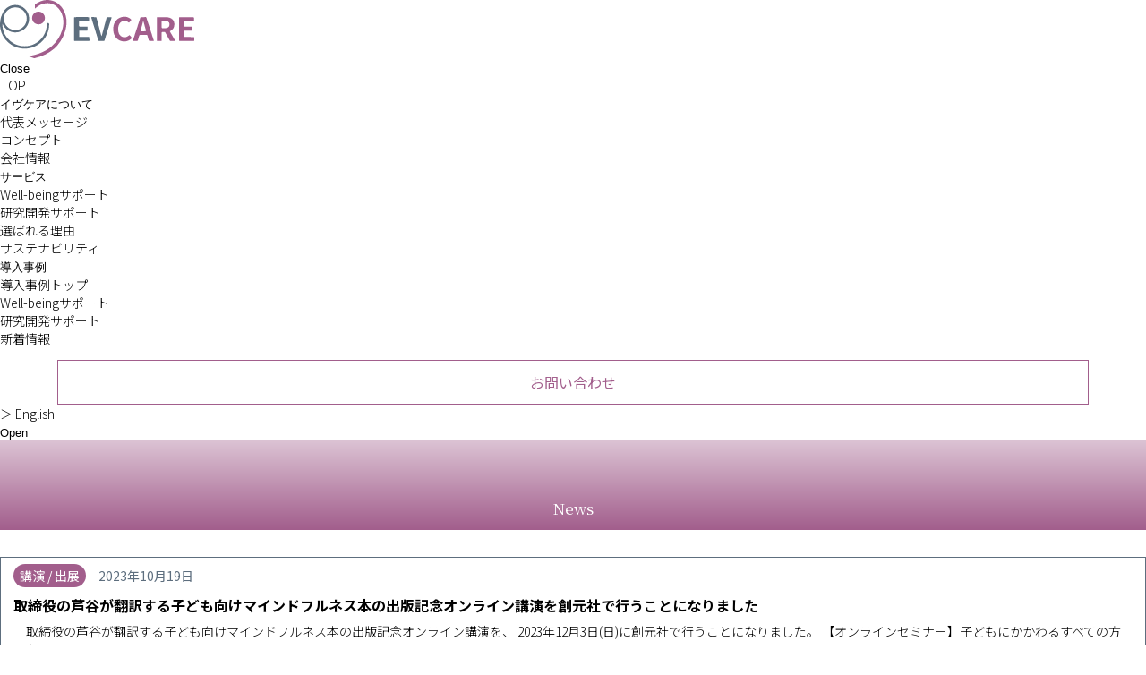

--- FILE ---
content_type: text/html; charset=UTF-8
request_url: https://evcare.co.jp/category/lecture-and-exhibition/page/3/
body_size: 11675
content:
<!DOCTYPE html>
<html lang="ja">

<head prefix="og: http://ogp.me/ns#">
	<meta charset="utf-8">
	<meta name="format-detection" content="telephone=no,email=no,address=no">
	<meta name="copyright" content="&copy; 株式会社イヴケア">
	<meta name="description" content="イヴケアは、科学技術や研究的な知見に基づく知識を活用し、誰もが身近なWell-beingに目を向け、大切にできる社会づくりに貢献していきます。">
  <meta name="viewport" content="width=device-width, initial-scale=1.0">
	<meta property="og:title" content="株式会社イヴケア">
	<meta property="og:description" content="イヴケアは、科学技術や研究的な知見に基づく知識を活用し、誰もが身近なWell-beingに目を向け、大切にできる社会づくりに貢献していきます。">
	<meta property="og:image" content="/common/images/ogp.jpg">
	<meta property="og:url" content="https://evcare.co.jp/category/lecture-and-exhibition/page/3/">
	<meta property="og:type" content="website">
	<meta property="og:locale" content="ja_JP">
	<meta property="og:site_name" content="株式会社イヴケア">
	<link rel="shortcut icon" href="/favicon.ico">
	<link rel="apple-touch-icon" href="/apple-touch-icon.png">
	<link rel="icon" type="image/png" href="/android-chrome-256x256.png">
	<link rel="canonical" href="https://evcare.co.jp/category/lecture-and-exhibition/page/3/">
  <link rel="stylesheet" href="/assets/common/css/reset.css">
  <link rel="stylesheet" href="/assets/common/css/global.css">
  <link rel="stylesheet" href="/assets/common/css/pages.css">  <link rel="preconnect" href="https://fonts.googleapis.com">
  <link rel="preconnect" href="https://fonts.gstatic.com" crossorigin>
  <link href="https://fonts.googleapis.com/css2?family=Noto+Sans+JP:wght@300;400;500;700&family=Noto+Serif+JP:wght@400;500;600;700;900&display=swap" rel="stylesheet">
	<title>講演 / 出展 | ページ 3 | 株式会社イヴケア</title>
<meta name='robots' content='max-image-preview:large' />
<link rel="alternate" type="application/rss+xml" title="株式会社イヴケア &raquo; 講演 / 出展 カテゴリーのフィード" href="https://evcare.co.jp/category/lecture-and-exhibition/feed/" />
<style id='wp-img-auto-sizes-contain-inline-css' type='text/css'>
img:is([sizes=auto i],[sizes^="auto," i]){contain-intrinsic-size:3000px 1500px}
/*# sourceURL=wp-img-auto-sizes-contain-inline-css */
</style>
<style id='wp-emoji-styles-inline-css' type='text/css'>

	img.wp-smiley, img.emoji {
		display: inline !important;
		border: none !important;
		box-shadow: none !important;
		height: 1em !important;
		width: 1em !important;
		margin: 0 0.07em !important;
		vertical-align: -0.1em !important;
		background: none !important;
		padding: 0 !important;
	}
/*# sourceURL=wp-emoji-styles-inline-css */
</style>
<style id='wp-block-library-inline-css' type='text/css'>
:root{--wp-block-synced-color:#7a00df;--wp-block-synced-color--rgb:122,0,223;--wp-bound-block-color:var(--wp-block-synced-color);--wp-editor-canvas-background:#ddd;--wp-admin-theme-color:#007cba;--wp-admin-theme-color--rgb:0,124,186;--wp-admin-theme-color-darker-10:#006ba1;--wp-admin-theme-color-darker-10--rgb:0,107,160.5;--wp-admin-theme-color-darker-20:#005a87;--wp-admin-theme-color-darker-20--rgb:0,90,135;--wp-admin-border-width-focus:2px}@media (min-resolution:192dpi){:root{--wp-admin-border-width-focus:1.5px}}.wp-element-button{cursor:pointer}:root .has-very-light-gray-background-color{background-color:#eee}:root .has-very-dark-gray-background-color{background-color:#313131}:root .has-very-light-gray-color{color:#eee}:root .has-very-dark-gray-color{color:#313131}:root .has-vivid-green-cyan-to-vivid-cyan-blue-gradient-background{background:linear-gradient(135deg,#00d084,#0693e3)}:root .has-purple-crush-gradient-background{background:linear-gradient(135deg,#34e2e4,#4721fb 50%,#ab1dfe)}:root .has-hazy-dawn-gradient-background{background:linear-gradient(135deg,#faaca8,#dad0ec)}:root .has-subdued-olive-gradient-background{background:linear-gradient(135deg,#fafae1,#67a671)}:root .has-atomic-cream-gradient-background{background:linear-gradient(135deg,#fdd79a,#004a59)}:root .has-nightshade-gradient-background{background:linear-gradient(135deg,#330968,#31cdcf)}:root .has-midnight-gradient-background{background:linear-gradient(135deg,#020381,#2874fc)}:root{--wp--preset--font-size--normal:16px;--wp--preset--font-size--huge:42px}.has-regular-font-size{font-size:1em}.has-larger-font-size{font-size:2.625em}.has-normal-font-size{font-size:var(--wp--preset--font-size--normal)}.has-huge-font-size{font-size:var(--wp--preset--font-size--huge)}.has-text-align-center{text-align:center}.has-text-align-left{text-align:left}.has-text-align-right{text-align:right}.has-fit-text{white-space:nowrap!important}#end-resizable-editor-section{display:none}.aligncenter{clear:both}.items-justified-left{justify-content:flex-start}.items-justified-center{justify-content:center}.items-justified-right{justify-content:flex-end}.items-justified-space-between{justify-content:space-between}.screen-reader-text{border:0;clip-path:inset(50%);height:1px;margin:-1px;overflow:hidden;padding:0;position:absolute;width:1px;word-wrap:normal!important}.screen-reader-text:focus{background-color:#ddd;clip-path:none;color:#444;display:block;font-size:1em;height:auto;left:5px;line-height:normal;padding:15px 23px 14px;text-decoration:none;top:5px;width:auto;z-index:100000}html :where(.has-border-color){border-style:solid}html :where([style*=border-top-color]){border-top-style:solid}html :where([style*=border-right-color]){border-right-style:solid}html :where([style*=border-bottom-color]){border-bottom-style:solid}html :where([style*=border-left-color]){border-left-style:solid}html :where([style*=border-width]){border-style:solid}html :where([style*=border-top-width]){border-top-style:solid}html :where([style*=border-right-width]){border-right-style:solid}html :where([style*=border-bottom-width]){border-bottom-style:solid}html :where([style*=border-left-width]){border-left-style:solid}html :where(img[class*=wp-image-]){height:auto;max-width:100%}:where(figure){margin:0 0 1em}html :where(.is-position-sticky){--wp-admin--admin-bar--position-offset:var(--wp-admin--admin-bar--height,0px)}@media screen and (max-width:600px){html :where(.is-position-sticky){--wp-admin--admin-bar--position-offset:0px}}

/*# sourceURL=wp-block-library-inline-css */
</style><style id='global-styles-inline-css' type='text/css'>
:root{--wp--preset--aspect-ratio--square: 1;--wp--preset--aspect-ratio--4-3: 4/3;--wp--preset--aspect-ratio--3-4: 3/4;--wp--preset--aspect-ratio--3-2: 3/2;--wp--preset--aspect-ratio--2-3: 2/3;--wp--preset--aspect-ratio--16-9: 16/9;--wp--preset--aspect-ratio--9-16: 9/16;--wp--preset--color--black: #000000;--wp--preset--color--cyan-bluish-gray: #abb8c3;--wp--preset--color--white: #ffffff;--wp--preset--color--pale-pink: #f78da7;--wp--preset--color--vivid-red: #cf2e2e;--wp--preset--color--luminous-vivid-orange: #ff6900;--wp--preset--color--luminous-vivid-amber: #fcb900;--wp--preset--color--light-green-cyan: #7bdcb5;--wp--preset--color--vivid-green-cyan: #00d084;--wp--preset--color--pale-cyan-blue: #8ed1fc;--wp--preset--color--vivid-cyan-blue: #0693e3;--wp--preset--color--vivid-purple: #9b51e0;--wp--preset--gradient--vivid-cyan-blue-to-vivid-purple: linear-gradient(135deg,rgb(6,147,227) 0%,rgb(155,81,224) 100%);--wp--preset--gradient--light-green-cyan-to-vivid-green-cyan: linear-gradient(135deg,rgb(122,220,180) 0%,rgb(0,208,130) 100%);--wp--preset--gradient--luminous-vivid-amber-to-luminous-vivid-orange: linear-gradient(135deg,rgb(252,185,0) 0%,rgb(255,105,0) 100%);--wp--preset--gradient--luminous-vivid-orange-to-vivid-red: linear-gradient(135deg,rgb(255,105,0) 0%,rgb(207,46,46) 100%);--wp--preset--gradient--very-light-gray-to-cyan-bluish-gray: linear-gradient(135deg,rgb(238,238,238) 0%,rgb(169,184,195) 100%);--wp--preset--gradient--cool-to-warm-spectrum: linear-gradient(135deg,rgb(74,234,220) 0%,rgb(151,120,209) 20%,rgb(207,42,186) 40%,rgb(238,44,130) 60%,rgb(251,105,98) 80%,rgb(254,248,76) 100%);--wp--preset--gradient--blush-light-purple: linear-gradient(135deg,rgb(255,206,236) 0%,rgb(152,150,240) 100%);--wp--preset--gradient--blush-bordeaux: linear-gradient(135deg,rgb(254,205,165) 0%,rgb(254,45,45) 50%,rgb(107,0,62) 100%);--wp--preset--gradient--luminous-dusk: linear-gradient(135deg,rgb(255,203,112) 0%,rgb(199,81,192) 50%,rgb(65,88,208) 100%);--wp--preset--gradient--pale-ocean: linear-gradient(135deg,rgb(255,245,203) 0%,rgb(182,227,212) 50%,rgb(51,167,181) 100%);--wp--preset--gradient--electric-grass: linear-gradient(135deg,rgb(202,248,128) 0%,rgb(113,206,126) 100%);--wp--preset--gradient--midnight: linear-gradient(135deg,rgb(2,3,129) 0%,rgb(40,116,252) 100%);--wp--preset--font-size--small: 13px;--wp--preset--font-size--medium: 20px;--wp--preset--font-size--large: 36px;--wp--preset--font-size--x-large: 42px;--wp--preset--spacing--20: 0.44rem;--wp--preset--spacing--30: 0.67rem;--wp--preset--spacing--40: 1rem;--wp--preset--spacing--50: 1.5rem;--wp--preset--spacing--60: 2.25rem;--wp--preset--spacing--70: 3.38rem;--wp--preset--spacing--80: 5.06rem;--wp--preset--shadow--natural: 6px 6px 9px rgba(0, 0, 0, 0.2);--wp--preset--shadow--deep: 12px 12px 50px rgba(0, 0, 0, 0.4);--wp--preset--shadow--sharp: 6px 6px 0px rgba(0, 0, 0, 0.2);--wp--preset--shadow--outlined: 6px 6px 0px -3px rgb(255, 255, 255), 6px 6px rgb(0, 0, 0);--wp--preset--shadow--crisp: 6px 6px 0px rgb(0, 0, 0);}:where(.is-layout-flex){gap: 0.5em;}:where(.is-layout-grid){gap: 0.5em;}body .is-layout-flex{display: flex;}.is-layout-flex{flex-wrap: wrap;align-items: center;}.is-layout-flex > :is(*, div){margin: 0;}body .is-layout-grid{display: grid;}.is-layout-grid > :is(*, div){margin: 0;}:where(.wp-block-columns.is-layout-flex){gap: 2em;}:where(.wp-block-columns.is-layout-grid){gap: 2em;}:where(.wp-block-post-template.is-layout-flex){gap: 1.25em;}:where(.wp-block-post-template.is-layout-grid){gap: 1.25em;}.has-black-color{color: var(--wp--preset--color--black) !important;}.has-cyan-bluish-gray-color{color: var(--wp--preset--color--cyan-bluish-gray) !important;}.has-white-color{color: var(--wp--preset--color--white) !important;}.has-pale-pink-color{color: var(--wp--preset--color--pale-pink) !important;}.has-vivid-red-color{color: var(--wp--preset--color--vivid-red) !important;}.has-luminous-vivid-orange-color{color: var(--wp--preset--color--luminous-vivid-orange) !important;}.has-luminous-vivid-amber-color{color: var(--wp--preset--color--luminous-vivid-amber) !important;}.has-light-green-cyan-color{color: var(--wp--preset--color--light-green-cyan) !important;}.has-vivid-green-cyan-color{color: var(--wp--preset--color--vivid-green-cyan) !important;}.has-pale-cyan-blue-color{color: var(--wp--preset--color--pale-cyan-blue) !important;}.has-vivid-cyan-blue-color{color: var(--wp--preset--color--vivid-cyan-blue) !important;}.has-vivid-purple-color{color: var(--wp--preset--color--vivid-purple) !important;}.has-black-background-color{background-color: var(--wp--preset--color--black) !important;}.has-cyan-bluish-gray-background-color{background-color: var(--wp--preset--color--cyan-bluish-gray) !important;}.has-white-background-color{background-color: var(--wp--preset--color--white) !important;}.has-pale-pink-background-color{background-color: var(--wp--preset--color--pale-pink) !important;}.has-vivid-red-background-color{background-color: var(--wp--preset--color--vivid-red) !important;}.has-luminous-vivid-orange-background-color{background-color: var(--wp--preset--color--luminous-vivid-orange) !important;}.has-luminous-vivid-amber-background-color{background-color: var(--wp--preset--color--luminous-vivid-amber) !important;}.has-light-green-cyan-background-color{background-color: var(--wp--preset--color--light-green-cyan) !important;}.has-vivid-green-cyan-background-color{background-color: var(--wp--preset--color--vivid-green-cyan) !important;}.has-pale-cyan-blue-background-color{background-color: var(--wp--preset--color--pale-cyan-blue) !important;}.has-vivid-cyan-blue-background-color{background-color: var(--wp--preset--color--vivid-cyan-blue) !important;}.has-vivid-purple-background-color{background-color: var(--wp--preset--color--vivid-purple) !important;}.has-black-border-color{border-color: var(--wp--preset--color--black) !important;}.has-cyan-bluish-gray-border-color{border-color: var(--wp--preset--color--cyan-bluish-gray) !important;}.has-white-border-color{border-color: var(--wp--preset--color--white) !important;}.has-pale-pink-border-color{border-color: var(--wp--preset--color--pale-pink) !important;}.has-vivid-red-border-color{border-color: var(--wp--preset--color--vivid-red) !important;}.has-luminous-vivid-orange-border-color{border-color: var(--wp--preset--color--luminous-vivid-orange) !important;}.has-luminous-vivid-amber-border-color{border-color: var(--wp--preset--color--luminous-vivid-amber) !important;}.has-light-green-cyan-border-color{border-color: var(--wp--preset--color--light-green-cyan) !important;}.has-vivid-green-cyan-border-color{border-color: var(--wp--preset--color--vivid-green-cyan) !important;}.has-pale-cyan-blue-border-color{border-color: var(--wp--preset--color--pale-cyan-blue) !important;}.has-vivid-cyan-blue-border-color{border-color: var(--wp--preset--color--vivid-cyan-blue) !important;}.has-vivid-purple-border-color{border-color: var(--wp--preset--color--vivid-purple) !important;}.has-vivid-cyan-blue-to-vivid-purple-gradient-background{background: var(--wp--preset--gradient--vivid-cyan-blue-to-vivid-purple) !important;}.has-light-green-cyan-to-vivid-green-cyan-gradient-background{background: var(--wp--preset--gradient--light-green-cyan-to-vivid-green-cyan) !important;}.has-luminous-vivid-amber-to-luminous-vivid-orange-gradient-background{background: var(--wp--preset--gradient--luminous-vivid-amber-to-luminous-vivid-orange) !important;}.has-luminous-vivid-orange-to-vivid-red-gradient-background{background: var(--wp--preset--gradient--luminous-vivid-orange-to-vivid-red) !important;}.has-very-light-gray-to-cyan-bluish-gray-gradient-background{background: var(--wp--preset--gradient--very-light-gray-to-cyan-bluish-gray) !important;}.has-cool-to-warm-spectrum-gradient-background{background: var(--wp--preset--gradient--cool-to-warm-spectrum) !important;}.has-blush-light-purple-gradient-background{background: var(--wp--preset--gradient--blush-light-purple) !important;}.has-blush-bordeaux-gradient-background{background: var(--wp--preset--gradient--blush-bordeaux) !important;}.has-luminous-dusk-gradient-background{background: var(--wp--preset--gradient--luminous-dusk) !important;}.has-pale-ocean-gradient-background{background: var(--wp--preset--gradient--pale-ocean) !important;}.has-electric-grass-gradient-background{background: var(--wp--preset--gradient--electric-grass) !important;}.has-midnight-gradient-background{background: var(--wp--preset--gradient--midnight) !important;}.has-small-font-size{font-size: var(--wp--preset--font-size--small) !important;}.has-medium-font-size{font-size: var(--wp--preset--font-size--medium) !important;}.has-large-font-size{font-size: var(--wp--preset--font-size--large) !important;}.has-x-large-font-size{font-size: var(--wp--preset--font-size--x-large) !important;}
/*# sourceURL=global-styles-inline-css */
</style>

<style id='classic-theme-styles-inline-css' type='text/css'>
/*! This file is auto-generated */
.wp-block-button__link{color:#fff;background-color:#32373c;border-radius:9999px;box-shadow:none;text-decoration:none;padding:calc(.667em + 2px) calc(1.333em + 2px);font-size:1.125em}.wp-block-file__button{background:#32373c;color:#fff;text-decoration:none}
/*# sourceURL=/wp-includes/css/classic-themes.min.css */
</style>
<link rel='stylesheet' id='default-style-css' href='https://evcare.co.jp/wp/wp-content/themes/evcare/style.css?ver=6.9' type='text/css' media='all' />
<link rel='stylesheet' id='blog-style-css' href='https://evcare.co.jp/wp/wp-content/themes/evcare/assets/blog/style.css?ver=6.9' type='text/css' media='all' />
<script type="text/javascript" src="https://evcare.co.jp/wp/wp-includes/js/jquery/jquery.min.js?ver=3.7.1" id="jquery-core-js"></script>
<script type="text/javascript" src="https://evcare.co.jp/wp/wp-includes/js/jquery/jquery-migrate.min.js?ver=3.4.1" id="jquery-migrate-js"></script>
<link rel="https://api.w.org/" href="https://evcare.co.jp/wp-json/" /><link rel="alternate" title="JSON" type="application/json" href="https://evcare.co.jp/wp-json/wp/v2/categories/4" /><link rel="EditURI" type="application/rsd+xml" title="RSD" href="https://evcare.co.jp/wp/xmlrpc.php?rsd" />
<meta name="generator" content="WordPress 6.9" />
  <!-- Google Tag Manager -->
  <script>
    (function(w, d, s, l, i) {
      w[l] = w[l] || [];
      w[l].push({
        'gtm.start': new Date().getTime(),
        event: 'gtm.js'
      });
      var f = d.getElementsByTagName(s)[0],
        j = d.createElement(s),
        dl = l != 'dataLayer' ? '&l=' + l : '';
      j.async = true;
      j.src =
        'https://www.googletagmanager.com/gtm.js?id=' + i + dl;
      f.parentNode.insertBefore(j, f);
    })(window, document, 'script', 'dataLayer', 'GTM-WVL9G6X8');
  </script>
  <!-- End Google Tag Manager -->
</head>

<body class="archive paged category category-lecture-and-exhibition category-4 paged-3 category-paged-3 wp-theme-evcare dom-loading">
	  <!-- Google Tag Manager (noscript) -->
  <noscript><iframe src="https://www.googletagmanager.com/ns.html?id=GTM-WVL9G6X8" height="0" width="0" style="display:none;visibility:hidden"></iframe></noscript>
  <!-- End Google Tag Manager (noscript) -->
	<main>
<header id="globalHeader" class="global-header">
  <div class="global-header-container">

    <div class="global-header-wrap">
      <div class="gloval-header">
        <h1 class="global-header-logo">
          <a href="/"><img src="/assets/common/images/site-logo.svg" alt="EVCARE（イヴケア）"></a>
        </h1>

        <nav id="globalMenu" class="global-header-nav" aria-hidden="true">
          <button id="globalMenuCloseBtn" aria-controls="globalMenu"><span>Close</span></button>

          <ul class="global-header-nav-list hover">
            <li class="site-top"><a href="/">TOP</a></li>
            <!-- <li><a href="/my-well-being/">My Well-being</a></li> -->
            <li class="sub-navi-open"><button>イヴケアについて</button>
              <ul class="sub-navi-list">
                <li><a href="/company/message/">代表メッセージ</a></li>
                <li><a href="/company/">コンセプト</a></li>
                <li><a href="/company/about/">会社情報</a></li>
              </ul>
            </li>
            <li class="sub-navi-open"><button>サービス</button>
              <ul class="sub-navi-list">
                <li><a href="/service/well-being/">Well-beingサポート</a></li>
                <li><a href="/service/rd/">研究開発サポート</a></li>
              </ul>
            </li>
            <li><a href="/about-us/">選ばれる理由</a></li>
            <li><a href="/sustainability/">サステナビリティ</a></li>
            <li class="sub-navi-open"><button>導入事例</button>
              <ul class="sub-navi-list">
                <li><a href="/case-study/">導入事例トップ</a></li>
                <li><a href="/case-study/well-being/">Well-beingサポート</a></li>
                <li><a href="/case-study/rd/">研究開発サポート</a></li>
              </ul>
            </li>
            <li><a href="/news/">新着情報</a></li>
          </ul>

          <div class="global-header-contact hover"><a href="/contact/">お問い合わせ</a></div>
        </nav>

        <div class="lang-menu"><a href="https://translate.google.com/translate?sl=ja&tl=en&u=https://evcare.co.jp/">＞ English</a></div>
      </div><!-- /gloval-header -->
    </div><!-- /global-header-wrap -->

    <button id="globalMenuOpenBtn" aria-controls="globalMenu"><span>Open</span></button>
  </div><!-- /global-header-container -->
  <div id="subNaviLayer"></div>
</header><!-- /global-header -->

<article>


	<h2 class="sub-page-title">News</h2>


	<div class="blog-block display-padding">
		<div class="content-width">


			<div class="article-block hover-fade">
															<article class="blog-list"><a href="https://evcare.co.jp/2023/10/19/%e5%8f%96%e7%b7%a0%e5%bd%b9%e3%81%ae%e8%8a%a6%e8%b0%b7%e3%81%8c%e7%bf%bb%e8%a8%b3%e3%81%99%e3%82%8b%e5%ad%90%e3%81%a9%e3%82%82%e5%90%91%e3%81%91%e3%83%9e%e3%82%a4%e3%83%b3%e3%83%89%e3%83%95%e3%83%ab/">
								<div class="blog-category"><span class="icon-category">講演 / 出展</span><span class="blog-date">2023年10月19日</span></div>
								<h1 class="blog-title">取締役の芦谷が翻訳する子ども向けマインドフルネス本の出版記念オンライン講演を創元社で行うことになりました</h1>
								<p class="blog-text">　取締役の芦谷が翻訳する子ども向けマインドフルネス本の出版記念オンライン講演を、 2023年12月3日(日)に創元社で行うことになりました。 【オンラインセミナー】子どもにかかわるすべての方のためのマ...</p>
							</a></article>
											<article class="blog-list"><a href="https://evcare.co.jp/2023/10/13/%e7%ac%ac%ef%bc%96%e5%9b%9ewell-being%e3%82%bb%e3%83%9f%e3%83%8a%e3%83%bc%ef%bc%88%e3%82%aa%e3%83%b3%e3%83%a9%e3%82%a4%e3%83%b3%ef%bc%89%e3%82%92%e5%ae%9f%e6%96%bd%e3%81%97%e3%81%be%e3%81%97%e3%81%9f/">
								<div class="blog-category"><span class="icon-category">講演 / 出展</span><span class="blog-date">2023年10月13日</span></div>
								<h1 class="blog-title">第６回Well-beingセミナー（オンライン）を実施しました</h1>
								<p class="blog-text">8月29日（火）に第6回Well-beingセミナー（オンライン）を実施しました。 第6回は株式会社イヴケアCKO(滋賀大学教授)芦谷道子先生に、「マインドフルネス」をテーマにお話いただきました。マイ...</p>
							</a></article>
											<article class="blog-list"><a href="https://evcare.co.jp/2023/09/19/9-20%e6%b0%b4%e3%80%81%e3%82%b9%e3%83%9d%e3%83%bc%e3%83%84%e3%83%98%e3%83%ab%e3%82%b9%e3%82%b1%e3%82%a2one%e3%83%87%e3%82%a42023%e3%81%ab%e5%87%ba%e5%b1%95%e3%81%84%e3%81%9f%e3%81%97%e3%81%be/">
								<div class="blog-category"><span class="icon-category">講演 / 出展</span><span class="blog-date">2023年9月19日</span></div>
								<h1 class="blog-title">9/20(水)、スポーツヘルスケアoneデイ2023に出展いたします</h1>
								<p class="blog-text">2023年9月20日(水)、株式会社Keep upが主催するスポーツヘルスケア分野に特化したビジネスマッチングイベント「スポーツヘルスケアoneデイ2023」に出展いたします。 開催日　：2023/9...</p>
							</a></article>
											<article class="blog-list"><a href="https://evcare.co.jp/2023/07/28/%e7%ac%ac6%e5%9b%9e%e3%80%80well-being%e3%82%bb%e3%83%9f%e3%83%8a%e3%83%bc%e3%81%ae%e3%81%94%e6%a1%88%e5%86%85%e3%80%90%e3%82%aa%e3%83%b3%e3%83%a9%e3%82%a4%e3%83%b3%ef%bc%8f%e7%94%b3%e8%be%bc%e8%a6%81/">
								<div class="blog-category"><span class="icon-category">講演 / 出展</span><span class="blog-date">2023年7月28日</span></div>
								<h1 class="blog-title">第6回　Well-beingセミナーのご案内【オンライン／申込要】</h1>
								<p class="blog-text">第6回は弊社CKO、滋賀大学教授の芦谷道子が、「マインドフルネス」をテーマにお話しいたします。マインドフルネスについてやさしく解説し、オフィスでできる簡単なプラクティスをご紹介します。皆さんの内にある...</p>
							</a></article>
											<article class="blog-list"><a href="https://evcare.co.jp/2023/06/29/%e7%ac%ac5%e5%9b%9ewell-being%e3%82%bb%e3%83%9f%e3%83%8a%e3%83%bc%ef%bc%88%e3%82%aa%e3%83%b3%e3%83%a9%e3%82%a4%e3%83%b3%ef%bc%89%e3%82%92%e5%ae%9f%e6%96%bd%e3%81%97%e3%81%be%e3%81%97%e3%81%9f%ef%bc%81/">
								<div class="blog-category"><span class="icon-category">講演 / 出展</span><span class="blog-date">2023年6月29日</span></div>
								<h1 class="blog-title">第5回Well-beingセミナー（オンライン）を実施しました</h1>
								<p class="blog-text">6月21日（水）に第5回Well-beingセミナー（オンライン）を実施しました。第5回はスポーツドクターの辻秀一先生に、「ごきげん」をテーマにお話いただきました。ごきげんでいることの価値や、ごきげん...</p>
							</a></article>
											<article class="blog-list"><a href="https://evcare.co.jp/2023/05/26/%e7%ac%ac5%e5%9b%9e%e3%80%80well-being%e3%82%bb%e3%83%9f%e3%83%8a%e3%83%bc%e3%81%ae%e3%81%94%e6%a1%88%e5%86%85%e3%80%90%e3%82%aa%e3%83%b3%e3%83%a9%e3%82%a4%e3%83%b3%ef%bc%8f%e7%94%b3%e8%be%bc%e8%a6%81/">
								<div class="blog-category"><span class="icon-category">講演 / 出展</span><span class="blog-date">2023年5月26日</span></div>
								<h1 class="blog-title">第5回　Well-beingセミナーのご案内【オンライン／申込要】</h1>
								<p class="blog-text">弊社では「心と身体の多様性を知る」というテーマを軸に、「Well-beingセミナー」としてWell-beingに関わる様々なトピックを隔月でお届けしています。第5回はスポーツドクターの辻秀一先生に、...</p>
							</a></article>
											<article class="blog-list"><a href="https://evcare.co.jp/2021/04/09/%e7%ac%ac10%e5%9b%9e%e8%b6%85%e7%95%b0%e5%88%86%e9%87%8e%e5%ad%a6%e4%bc%9a%e6%9c%ac%e5%a4%a7%e4%bc%9a%e3%81%ab%e3%81%a6%e4%ba%94%e5%8d%81%e6%a3%b2%e3%81%8c%e7%99%bb%e5%a3%87%e3%81%97%e3%81%be%e3%81%97/">
								<div class="blog-category"><span class="icon-category">講演 / 出展</span><span class="blog-date">2021年4月9日</span></div>
								<h1 class="blog-title">第10回超異分野学会本大会にて五十棲が登壇しました</h1>
								<p class="blog-text">3月5日に開催されました「第10回　超異分野学会　本大会　『セッション～たくさん創業初期のベンチャーを見てきたら何がツライか見えてきた～』」に代表　五十棲が登壇いたしました。ご清聴いただきました皆様、...</p>
							</a></article>
											<article class="blog-list"><a href="https://evcare.co.jp/2021/03/04/%e7%ac%ac10%e5%9b%9e%e8%b6%85%e7%95%b0%e5%88%86%e9%87%8e%e5%ad%a6%e4%bc%9a%e3%81%ab%e3%81%a6%e4%ba%94%e5%8d%81%e6%a3%b2%e3%81%8c%e7%99%bb%e5%a3%87%e3%81%97%e3%81%be%e3%81%99/">
								<div class="blog-category"><span class="icon-category">講演 / 出展</span><span class="blog-date">2021年3月4日</span></div>
								<h1 class="blog-title">第10回超異分野学会 本大会で五十棲が登壇します</h1>
								<p class="blog-text">3月5日に開催される「第10回 超異分野学会 本大会　『セッション～たくさん創業初期のベンチャーを見てきたら何がツライか見えてきた～』」に代表の五十棲が登壇いたします。13時から登壇予定ですので、ぜひ...</p>
							</a></article>
									
				<div class="pager-block">
					<div class='wp-pagenavi' role='navigation'>
<a class="previouspostslink" rel="prev" aria-label="前のページ" href="https://evcare.co.jp/category/lecture-and-exhibition/page/2/">◀PREV</a><a class="page smaller" title="ページ 1" href="https://evcare.co.jp/category/lecture-and-exhibition/">1</a><a class="page smaller" title="ページ 2" href="https://evcare.co.jp/category/lecture-and-exhibition/page/2/">2</a><span aria-current='page' class='current'>3</span>
</div>				</div><!-- /pager-block -->
			</div><!-- /article-block -->


			<div class="sidebar-block">
				
<aside class="blog-archives hover-fade">
    <h3 class="blog-archives-title">CATEGORY</h3>
    <ul>
        <li><a href="/news">新着記事一覧</a></li>
    </ul>
    <ul>
        	<li class="cat-item cat-item-6"><a href="https://evcare.co.jp/category/information/">お知らせ</a>
</li>
	<li class="cat-item cat-item-23"><a href="https://evcare.co.jp/category/%e3%81%94%e6%8c%a8%e6%8b%b6/">ご挨拶</a>
</li>
	<li class="cat-item cat-item-10"><a href="https://evcare.co.jp/category/%e3%83%8b%e3%83%a5%e3%83%bc%e3%82%b9%e3%83%aa%e3%83%aa%e3%83%bc%e3%82%b9/">ニュースリリース</a>
</li>
	<li class="cat-item cat-item-5"><a href="https://evcare.co.jp/category/media/">メディア</a>
</li>
	<li class="cat-item cat-item-8"><a href="https://evcare.co.jp/category/project/">事業</a>
</li>
	<li class="cat-item cat-item-7"><a href="https://evcare.co.jp/category/collaborative-research/">共同研究</a>
</li>
	<li class="cat-item cat-item-3"><a href="https://evcare.co.jp/category/awards-and-achievements/">受賞 / 研究業績</a>
</li>
	<li class="cat-item cat-item-4 current-cat"><a aria-current="page" href="https://evcare.co.jp/category/lecture-and-exhibition/">講演 / 出展</a>
</li>
    </ul>
</aside>

<aside class="blog-archives hover-fade">
    <h3 class="blog-archives-title">最近の投稿</h3>
    <ul>	<li><a href='https://evcare.co.jp/2026/01/11/%e6%96%b0%e5%b9%b4%e3%81%ae%e3%81%94%e6%8c%a8%e6%8b%b6%e3%81%aa%e3%82%89%e3%81%b3%e3%81%ab%e5%89%b5%e6%a5%ad7%e5%91%a8%e5%b9%b4%e3%81%ae%e3%81%94%e5%a0%b1%e5%91%8a/'>新年のご挨拶ならびに創業7周年のご報告</a></li>
	<li><a href='https://evcare.co.jp/2025/12/23/%e3%80%8cwanscan%e3%80%8d%e8%b2%a9%e5%a3%b2%e9%96%8b%e5%a7%8b%e3%81%ab%e9%96%a2%e3%81%99%e3%82%8b%e3%83%8b%e3%83%a5%e3%83%bc%e3%82%b9%e3%83%aa%e3%83%aa%e3%83%bc%e3%82%b9%e8%a8%98%e4%ba%8b%e3%81%8c/'>「WanScan」販売開始に関するニュースリリース記事が多数メディアに掲載されました</a></li>
	<li><a href='https://evcare.co.jp/2025/12/10/%e5%86%ac%e6%9c%9f%e4%bc%91%e6%a5%ad%e6%9c%9f%e9%96%93%e3%81%ae%e3%81%8a%e7%9f%a5%e3%82%89%e3%81%9b/'>冬期休業期間のお知らせ</a></li>
	<li><a href='https://evcare.co.jp/2025/12/10/%e2%bd%9d%e3%81%ae%e4%bd%93%e2%bd%91%e3%81%a7%e2%bd%a3%e6%b4%bb%e7%bf%92%e6%85%a3%e7%97%85%e3%81%ae%e3%83%aa%e3%82%b9%e3%82%af%e3%82%92%e3%83%81%e3%82%a7%e3%83%83%e3%82%af%e3%81%99%e3%82%8b%e3%80%8cwa/'>⽝の体⽑で⽣活習慣病のリスクをチェックする「WanScan」販売開始</a></li>
	<li><a href='https://evcare.co.jp/2025/11/19/%e3%80%8cwell-being-in-nature%e3%80%8d%e5%8f%af%e8%a6%96%e5%8c%96%e5%ae%9f%e8%a8%bc%e5%ae%9f%e9%a8%93%e7%99%ba%e8%a1%a8%e4%bc%9a%e3%81%ab%e5%8f%82%e5%8a%a0%e3%81%97%e3%81%be%e3%81%97%e3%81%9f/'>「Well-being in Nature」可視化実証実験発表会に参加しました</a></li>
</ul>
</aside>

<aside class="blog-archives hover-fade">
    <h3 class="blog-archives-title">月別</h3>
    <select name="archive-dropdown" class="select-dropdown" onchange="document.location.href=this.options[this.selectedIndex].value;">
        <option value="">月を選択</option>
        	<option value='https://evcare.co.jp/2026/01/'> 2026年1月 &nbsp;(1)</option>
	<option value='https://evcare.co.jp/2025/12/'> 2025年12月 &nbsp;(3)</option>
	<option value='https://evcare.co.jp/2025/11/'> 2025年11月 &nbsp;(3)</option>
	<option value='https://evcare.co.jp/2025/07/'> 2025年7月 &nbsp;(2)</option>
	<option value='https://evcare.co.jp/2025/06/'> 2025年6月 &nbsp;(1)</option>
	<option value='https://evcare.co.jp/2025/05/'> 2025年5月 &nbsp;(2)</option>
	<option value='https://evcare.co.jp/2025/04/'> 2025年4月 &nbsp;(2)</option>
	<option value='https://evcare.co.jp/2025/02/'> 2025年2月 &nbsp;(2)</option>
	<option value='https://evcare.co.jp/2024/12/'> 2024年12月 &nbsp;(2)</option>
	<option value='https://evcare.co.jp/2024/11/'> 2024年11月 &nbsp;(3)</option>
	<option value='https://evcare.co.jp/2024/10/'> 2024年10月 &nbsp;(4)</option>
	<option value='https://evcare.co.jp/2024/09/'> 2024年9月 &nbsp;(3)</option>
	<option value='https://evcare.co.jp/2024/08/'> 2024年8月 &nbsp;(4)</option>
	<option value='https://evcare.co.jp/2024/07/'> 2024年7月 &nbsp;(2)</option>
	<option value='https://evcare.co.jp/2024/06/'> 2024年6月 &nbsp;(4)</option>
	<option value='https://evcare.co.jp/2024/05/'> 2024年5月 &nbsp;(5)</option>
	<option value='https://evcare.co.jp/2024/04/'> 2024年4月 &nbsp;(12)</option>
	<option value='https://evcare.co.jp/2024/03/'> 2024年3月 &nbsp;(3)</option>
	<option value='https://evcare.co.jp/2024/02/'> 2024年2月 &nbsp;(3)</option>
	<option value='https://evcare.co.jp/2024/01/'> 2024年1月 &nbsp;(6)</option>
	<option value='https://evcare.co.jp/2023/12/'> 2023年12月 &nbsp;(2)</option>
	<option value='https://evcare.co.jp/2023/11/'> 2023年11月 &nbsp;(4)</option>
	<option value='https://evcare.co.jp/2023/10/'> 2023年10月 &nbsp;(10)</option>
	<option value='https://evcare.co.jp/2023/09/'> 2023年9月 &nbsp;(5)</option>
	<option value='https://evcare.co.jp/2023/08/'> 2023年8月 &nbsp;(1)</option>
	<option value='https://evcare.co.jp/2023/07/'> 2023年7月 &nbsp;(3)</option>
	<option value='https://evcare.co.jp/2023/06/'> 2023年6月 &nbsp;(2)</option>
	<option value='https://evcare.co.jp/2023/05/'> 2023年5月 &nbsp;(3)</option>
	<option value='https://evcare.co.jp/2023/04/'> 2023年4月 &nbsp;(3)</option>
	<option value='https://evcare.co.jp/2023/01/'> 2023年1月 &nbsp;(1)</option>
	<option value='https://evcare.co.jp/2022/11/'> 2022年11月 &nbsp;(3)</option>
	<option value='https://evcare.co.jp/2022/10/'> 2022年10月 &nbsp;(2)</option>
	<option value='https://evcare.co.jp/2022/09/'> 2022年9月 &nbsp;(1)</option>
	<option value='https://evcare.co.jp/2022/08/'> 2022年8月 &nbsp;(1)</option>
	<option value='https://evcare.co.jp/2022/05/'> 2022年5月 &nbsp;(1)</option>
	<option value='https://evcare.co.jp/2021/12/'> 2021年12月 &nbsp;(1)</option>
	<option value='https://evcare.co.jp/2021/11/'> 2021年11月 &nbsp;(1)</option>
	<option value='https://evcare.co.jp/2021/10/'> 2021年10月 &nbsp;(1)</option>
	<option value='https://evcare.co.jp/2021/04/'> 2021年4月 &nbsp;(4)</option>
	<option value='https://evcare.co.jp/2021/03/'> 2021年3月 &nbsp;(1)</option>
	<option value='https://evcare.co.jp/2021/02/'> 2021年2月 &nbsp;(1)</option>
	<option value='https://evcare.co.jp/2021/01/'> 2021年1月 &nbsp;(1)</option>
	<option value='https://evcare.co.jp/2020/10/'> 2020年10月 &nbsp;(2)</option>
    </select>
</aside>			</div>

		</div><!-- /content-width -->
	</div><!-- /blog-block -->


</article>


<div id="pageTop">
	<button class="page-top hover-fade" aria-label="PAGETOP"></button>
</div>

<footer id="globalFooter" class="global-footer">


	<!-- /******************** 外部リンク START ********************/ -->
	<aside class="banner-aria-foot display-padding">
		<div class="content-width">

			<ul class="list-banner hover-fade">
				<li class="item"><a href="https://wellbeingpack.jp" target="_blank"><img src="/assets/common/images/bnr-well-being-pack.jpg" alt="厚生労働省準拠ストレスチェック対応サービスWell-being Pack（ウェルビーイングパック）" width="561" height="191"></a></li>
				<li class="item"><a href="https://evcareonline.shop" target="_blank"><img src="/assets/common/images/bnr-onlineshop.jpg" alt="EVCARE ONLINE SHOP" width="561" height="191"></a></li>
			</ul>

		</div><!-- /content-width -->
	</aside>
	<!-- /******************** 外部リンク END ********************/ -->


	<div class="global-footer-container">
		<div class="global-footer-wrap">
			<div class="gloval-footer">

				<div class="global-footer-overview">
					<div class="global-footer-logo hover-fade">
						<a href="/"><img src="/assets/common/images/site-logo-w.svg" alt="EVCARE"></a>
					</div>
					<ul class="global-footer-address-list">
						<li>株式会社イヴケア</li>
						<li>〒520-0802 滋賀県大津市馬場2-10-16<br>ZEZE駅前キューズビル 3F-BC</li>
						<li>077-548-8022</li>
					</ul>
				</div><!-- /global-footer-overview -->

				<nav class="global-footer-nav" title="フッターナビゲーション">
					<ul class="global-footer-nav-list">
						<li>イヴケアについて
							<ul class="sub-navi-list">
								<li><a href="/company/message/">代表メッセージ</a></li>
								<li><a href="/company/">コンセプト</a></li>
								<li><a href="/company/about/">会社情報</a></li>
							</ul>
						</li>
						<li>サービス
							<ul class="sub-navi-list">
								<li><a href="/service/well-being/">Well-beingサポート</a></li>
								<li><a href="/service/rd/">研究開発サポート</a></li>
							</ul>
						</li>
						<li><a href="/about-us/">選ばれる理由</a></li>
						<li><a href="/sustainability/">サステナビリティ</a></li>
						<li>導入事例
							<ul class="sub-navi-list">
								<li><a href="/case-study/">導入事例トップ</a></li>
								<li><a href="/case-study/well-being/">Well-beingサポート</a></li>
								<li><a href="/case-study/rd/">研究開発サポート</a></li>
							</ul>
						</li>
						<li><a href="/news/">新着情報</a></li>
						<li><a href="/contact/">お問い合わせ</a></li>
						<li><a href="/sitemap/">サイトマップ</a></li>
						<li><a href="/privacy-policy/">プライバシーポリシー</a></li>
					</ul>
				</nav>

				<div class="global-footer-others">
					<ul class="global-footer-sns-list hover-fade">
						<li><a href="https://www.facebook.com/people/%E6%A0%AA%E5%BC%8F%E4%BC%9A%E7%A4%BE%E3%82%A4%E3%83%B4%E3%82%B1%E3%82%A2/61560051566652/" target="_blank"><img src="/assets/common/images/sns-facebook.png" alt="" class="sns-fb"></a></li>
					</ul>
				</div><!-- /global-footer-others -->

			</div><!-- /global-footer -->
		</div><!-- /global-footer-wrap -->

	</div><!-- global-footer-container -->

	<div id="copyright">
		<p class="name">Copyright &copy; EVCARE Co.LTD. All Rights Reserved</p>
	</div><!-- /copyright -->
</footer>
</main>

<script src="https://cdnjs.cloudflare.com/ajax/libs/gsap/3.11.4/gsap.min.js"></script>
<script src="https://cdnjs.cloudflare.com/ajax/libs/gsap/3.11.4/ScrollTrigger.min.js"></script>
<script src="/assets/common/js/utility.js"></script>
<script src="/assets/common/js/global.js"></script>

<script type="speculationrules">
{"prefetch":[{"source":"document","where":{"and":[{"href_matches":"/*"},{"not":{"href_matches":["/wp/wp-*.php","/wp/wp-admin/*","/wp/wp-content/uploads/*","/wp/wp-content/*","/wp/wp-content/plugins/*","/wp/wp-content/themes/evcare/*","/*\\?(.+)"]}},{"not":{"selector_matches":"a[rel~=\"nofollow\"]"}},{"not":{"selector_matches":".no-prefetch, .no-prefetch a"}}]},"eagerness":"conservative"}]}
</script>
<script id="wp-emoji-settings" type="application/json">
{"baseUrl":"https://s.w.org/images/core/emoji/17.0.2/72x72/","ext":".png","svgUrl":"https://s.w.org/images/core/emoji/17.0.2/svg/","svgExt":".svg","source":{"concatemoji":"https://evcare.co.jp/wp/wp-includes/js/wp-emoji-release.min.js?ver=6.9"}}
</script>
<script type="module">
/* <![CDATA[ */
/*! This file is auto-generated */
const a=JSON.parse(document.getElementById("wp-emoji-settings").textContent),o=(window._wpemojiSettings=a,"wpEmojiSettingsSupports"),s=["flag","emoji"];function i(e){try{var t={supportTests:e,timestamp:(new Date).valueOf()};sessionStorage.setItem(o,JSON.stringify(t))}catch(e){}}function c(e,t,n){e.clearRect(0,0,e.canvas.width,e.canvas.height),e.fillText(t,0,0);t=new Uint32Array(e.getImageData(0,0,e.canvas.width,e.canvas.height).data);e.clearRect(0,0,e.canvas.width,e.canvas.height),e.fillText(n,0,0);const a=new Uint32Array(e.getImageData(0,0,e.canvas.width,e.canvas.height).data);return t.every((e,t)=>e===a[t])}function p(e,t){e.clearRect(0,0,e.canvas.width,e.canvas.height),e.fillText(t,0,0);var n=e.getImageData(16,16,1,1);for(let e=0;e<n.data.length;e++)if(0!==n.data[e])return!1;return!0}function u(e,t,n,a){switch(t){case"flag":return n(e,"\ud83c\udff3\ufe0f\u200d\u26a7\ufe0f","\ud83c\udff3\ufe0f\u200b\u26a7\ufe0f")?!1:!n(e,"\ud83c\udde8\ud83c\uddf6","\ud83c\udde8\u200b\ud83c\uddf6")&&!n(e,"\ud83c\udff4\udb40\udc67\udb40\udc62\udb40\udc65\udb40\udc6e\udb40\udc67\udb40\udc7f","\ud83c\udff4\u200b\udb40\udc67\u200b\udb40\udc62\u200b\udb40\udc65\u200b\udb40\udc6e\u200b\udb40\udc67\u200b\udb40\udc7f");case"emoji":return!a(e,"\ud83e\u1fac8")}return!1}function f(e,t,n,a){let r;const o=(r="undefined"!=typeof WorkerGlobalScope&&self instanceof WorkerGlobalScope?new OffscreenCanvas(300,150):document.createElement("canvas")).getContext("2d",{willReadFrequently:!0}),s=(o.textBaseline="top",o.font="600 32px Arial",{});return e.forEach(e=>{s[e]=t(o,e,n,a)}),s}function r(e){var t=document.createElement("script");t.src=e,t.defer=!0,document.head.appendChild(t)}a.supports={everything:!0,everythingExceptFlag:!0},new Promise(t=>{let n=function(){try{var e=JSON.parse(sessionStorage.getItem(o));if("object"==typeof e&&"number"==typeof e.timestamp&&(new Date).valueOf()<e.timestamp+604800&&"object"==typeof e.supportTests)return e.supportTests}catch(e){}return null}();if(!n){if("undefined"!=typeof Worker&&"undefined"!=typeof OffscreenCanvas&&"undefined"!=typeof URL&&URL.createObjectURL&&"undefined"!=typeof Blob)try{var e="postMessage("+f.toString()+"("+[JSON.stringify(s),u.toString(),c.toString(),p.toString()].join(",")+"));",a=new Blob([e],{type:"text/javascript"});const r=new Worker(URL.createObjectURL(a),{name:"wpTestEmojiSupports"});return void(r.onmessage=e=>{i(n=e.data),r.terminate(),t(n)})}catch(e){}i(n=f(s,u,c,p))}t(n)}).then(e=>{for(const n in e)a.supports[n]=e[n],a.supports.everything=a.supports.everything&&a.supports[n],"flag"!==n&&(a.supports.everythingExceptFlag=a.supports.everythingExceptFlag&&a.supports[n]);var t;a.supports.everythingExceptFlag=a.supports.everythingExceptFlag&&!a.supports.flag,a.supports.everything||((t=a.source||{}).concatemoji?r(t.concatemoji):t.wpemoji&&t.twemoji&&(r(t.twemoji),r(t.wpemoji)))});
//# sourceURL=https://evcare.co.jp/wp/wp-includes/js/wp-emoji-loader.min.js
/* ]]> */
</script>
</body>

</html>

--- FILE ---
content_type: text/css
request_url: https://evcare.co.jp/assets/common/css/reset.css
body_size: 821
content:
*,
*::before,
*::after {
	margin: 0;
	padding: 0;
	box-sizing: border-box;
}

:where([hidden]:not([hidden='until-found'])) {
	display: none !important;
}

:where(html) {
	-webkit-text-size-adjust: none;
	/* カスタム：ダークモードは使用しない */
	/* color-scheme: dark light; */
}

@supports not (min-block-size: 100dvb) {
	:where(html) {
		block-size: 100%;
	}
}

/* カスタム：スクロールスムースは使用しない */
/* @media (prefers-reduced-motion:no-preference) {
	:where(html:focus-within) {
		scroll-behavior: smooth;
	}
} */

:where(body) {
	block-size: 100%;
	block-size: 100dvb;
	line-height: 1.5;
	-webkit-font-smoothing: antialiased;
}

:where(input, button, textarea, select) {
	font: inherit;
	color: inherit;
}

:where(textarea) {
	resize: vertical;
	resize: block;
}

:where(button, label, select, summary, [role='button'], [role='option']) {
	cursor: pointer;
}

:where(:disabled) {
	cursor: not-allowed;
}

:where(label:has(> input:disabled), label:has(+ input:disabled)) {
	cursor: not-allowed;
}

:where(button) {
	border-style: solid;
}

:where(a) {
	text-underline-offset: 0.2ex;
}

:where(ul, ol) {
	list-style: none;
}

:where(img, picture, svg) {
	max-inline-size: 100%;
	block-size: auto;
}

:where(p, h1, h2, h3, h4, h5, h6) {
	overflow-wrap: break-word;
}

:where(hr) {
	border: none;
	border-block-start: 1px solid;
	color: inherit;
	block-size: 0;
	overflow: visible;
}

:where(:focus-visible) {
	outline: 2px solid var(--focus-color, Highlight);
	/* カスタム：アウトライン余白なし */
	/* outline-offset: 2px; */
}

:where(.visually-hidden:not(:focus, :active, :focus-within, .not-visually-hidden)) {
	clip-path: inset(50%) !important;
	height: 1px !important;
	width: 1px !important;
	overflow: hidden !important;
	position: absolute !important;
	white-space: nowrap !important;
	border: 0 !important;
}

--- FILE ---
content_type: text/css
request_url: https://evcare.co.jp/assets/common/css/global.css
body_size: 3722
content:
@charset "UTF-8";

/* ===============================
	カスタムプロパティ
=============================== */
:root {
  --color-light-beige: #F3F2F1;
  --color-dark-beige: #e8e6e3;
  --color-dark-gray: #5D6E7E;
  --color-dark-pink: #A25E8C;
  --header-height: 90;
}

/* ===============================
	ベーススタイル
=============================== */
html {
  font-size: 62.5%;
}

body {
  min-inline-size: 360px;
  font-size: 1.4rem;
  font-family: 'Noto Sans JP', sans-serif;
  font-weight: 300;
}

a,
a:hover {
  color: #000;
  text-decoration: none;
}

img {
  vertical-align: middle;
}

em {
  font-style: normal;
  font-weight: bold;
}

address {
  font-style: normal;
}

/* ボタンタグ */
button {
  appearance: none;
  background: transparent;
  border: none;
  border-radius: 0;
  cursor: pointer;
  outline: none;
  padding: 0;
  appearance: none;
}

button:focus {
  outline: none;
}

button img {
  display: block;
}

/* ===============================
	共通スタイル
=============================== */
/* リンク */
a.text-link {
  text-decoration: underline;
}

/* カラー */
.bg-light-beige {
  background-color: var(--color-light-beige);
}

.bg-dark-beige {
  background-color: var(--color-dark-beige);
}

.bg-dark-pink {
  background-color: var(--color-dark-pink);
}

.color-white {
  color: #fff;
}

.color-dark-pink {
  color: var(--color-dark-pink);
}

/* フォント */
.font-serif {
  font-family: "Noto Serif JP", serif;
}

.font-light {
  font-weight: 300;
}

.font-regular {
  font-weight: 400;
}

.font-medium {
  font-weight: 500;
}

.font-semi-bold {
  font-weight: 600;
}

.font-bold {
  font-weight: 700;
}

.font-s {
  font-size: 0.8em;
}

/* マージン */
.ma {
  margin-inline: auto;
}

.mt05em {
  margin-top: .5em;
}

.mt1em {
  margin-top: 1em;
}

/* グローバルヘッダー：お問い合わせボタン */
.global-header-contact {
  margin: 1em 5% 0;
}

.global-header-contact a {
  display: flex;
  justify-content: center;
  align-items: center;
  inline-size: 100%;
  block-size: 50px;
  font-size: 1.6rem;
  font-weight: 400;
  line-height: 1;
  color: var(--color-dark-pink);
  text-decoration: none;
  background-color: #fff;
  border: solid 1px var(--color-dark-pink);
}

/* グローバルフッター */
#globalFooter {
  font-weight: 400;
  color: #fff;
}

.banner-aria-foot {
  background-color: #fff;
}

.global-footer-container {
  background-color: var(--color-dark-gray);
}

ul.global-footer-nav-list a {
  padding: .2em 0;
  color: #fff;
  text-decoration: none;
}

#copyright {
  display: flex;
  justify-content: center;
  align-items: center;
  background-color: var(--color-dark-pink);
  color: #fff;
  text-align: center;
}

/* グローバルフッター：ナビ */
ul.global-footer-nav-list ul.sub-navi-list>li {
  padding-left: 1.2em;
}

ul.global-footer-nav-list ul.sub-navi-list a::before {
  content: '> ';
}

/* ページトップ */
#pageTop {
  block-size: 60px;
  position: relative;
  z-index: 2;
}

.dom-loading .page-top {
  display: none;
}

.page-top {
  display: block;
  background-color: rgba(0, 0, 0, .75);
  background-repeat: no-repeat;
  background-image: url(../images/chevron-up-solid-w.svg);
  background-position: center center;
  position: fixed;
  bottom: 20px;
  right: 10px;
}

/* ===============================
	1280px未満
=============================== */
@media screen and (width < 1280px) {

  /* ベーススタイル */
  .disp-xl {
    display: none;
  }
}

/* ===============================
	1080px未満
=============================== */
@media screen and (width < 1080px) {

  /* ベーススタイル */
  .display-padding {
    padding-left: 5%;
    padding-right: 5%;
  }

  .content-width {
    max-inline-size: 768px;
    margin-inline: auto;
  }

  .disp-l {
    display: none;
  }

  /* グローバルヘッダー */
  #globalHeader {
    inline-size: 100%;
    background-color: rgba(255, 255, 255, .7);
    backdrop-filter: blur(10px);
    -webkit-backdrop-filter: blur(10px);
    box-shadow: 0px 4px 4px 0px rgba(0, 0, 0, 0.25);
    position: fixed;
    top: 0;
    left: 0;
    z-index: 20;
  }

  .global-header-container,
  .gloval-header {
    inline-size: 100%;
    block-size: 50px;
  }

  .gloval-header {
    display: flex;
    justify-content: flex-start;
    align-items: center;
    padding-left: 5%;
  }

  /* グローバルヘッダー：お問い合わせボタン */
  .global-header-contact {
    margin: 1em 5% 0;
  }

  .global-header-contact a {
    display: flex;
    justify-content: center;
    align-items: center;
    inline-size: 100%;
    max-inline-size: 280px;
    block-size: 50px;
    font-size: 1.6rem;
    line-height: 1;
    text-decoration: none;
    background-color: #fff;
    color: var(--color-dark-pink);
    border: solid 1px var(--color-dark-pink);
  }

  /* グローバルヘッダー：言語切り替えボタン */
  .lang-menu {
    margin-left: auto;
    margin-right: 60px;
  }

  .lang-menu a {
    font-size: 13px;
    text-decoration: underline;
  }

  /* グローバルヘッダーメニューボタン・閉じるボタン */
  #globalMenuOpenBtn {
    inline-size: 50px;
    block-size: 50px;
    background-color: var(--color-dark-pink);
    position: absolute;
    top: 0;
    right: 0;
  }

  button[aria-controls="globalMenu"]::after,
  button[aria-controls="globalMenu"]::before {
    content: '';
    transition: .2s top ease-out .2s, .2s transform ease-out, .2s width ease-out
  }

  button[aria-controls="globalMenu"]::after,
  button[aria-controls="globalMenu"]::before,
  button[aria-controls="globalMenu"]>span {
    position: absolute;
    right: 0;
    bottom: 0;
    left: 0;
    display: block;
    width: 14px;
    height: 2px;
    margin: auto;
    border-bottom: 2px solid #fff;
  }

  button[aria-controls="globalMenu"]::before {
    top: -12px;
  }

  button[aria-controls="globalMenu"]::after {
    top: 11px;
  }

  button[aria-controls="globalMenu"]>span {
    top: 0;
    overflow: hidden;
    transition: .2s opacity ease-out;
  }

  #globalMenuCloseBtn {
    inline-size: 42px;
    block-size: 42px;
    border: solid 1px rgba(255, 255, 255, 0.5);
    position: absolute;
    top: 4px;
    right: 4px;
  }

  #globalMenuCloseBtn::after,
  #globalMenuCloseBtn::before {
    top: 0;
    width: 16px;
    transition: .2s top ease-out, .2s transform ease-out .2s, .2s width ease-out;
  }

  #globalMenuCloseBtn::after,
  #globalMenuCloseBtn::before,
  #globalMenuCloseBtn>span {
    border-bottom: 2px solid #fff;
  }

  #globalMenuCloseBtn::before {
    transform: rotate(-45deg);
  }

  #globalMenuCloseBtn::after {
    transform: rotate(45deg);
  }

  #globalMenuCloseBtn>span {
    opacity: 0;
  }

  /* グローバルヘッダーナビ */
  .global-header-nav {
    inline-size: 80%;
    block-size: 100vh;
    padding: 50px 0;
    background-color: var(--color-dark-gray);
    color: #fff;
    box-shadow: 0 0 4px 0px rgba(0, 0, 0, 0.65);
    overflow: auto;
    position: fixed;
    top: 0;
    right: 0;
    transform: translateX(105%);
    transition: transform .6s cubic-bezier(0.215, 0.61, 0.355, 1);
    z-index: 1;
  }

  .global-header-nav[aria-hidden="false"] {
    transform: none;
  }

  .global-header-logo {
    inline-size: 110px;
    line-height: 1;
  }

  ul.global-header-nav-list>li {
    padding: .4em 5%;
  }

  ul.global-header-nav-list button,
  ul.global-header-nav-list a {
    display: block;
    padding: .3em .5em;
    font-size: 1.6rem;
    color: #fff;
  }

  ul.global-header-nav-list ul.sub-navi-list>li {
    padding-left: 1.2em;
  }

  ul.global-header-nav-list ul.sub-navi-list a::before {
    content: '> ';
  }

  /* グローバルフッター */
  .gloval-footer {
    display: grid;
    grid-template-columns: 46% 1fr;
    grid-template-rows: auto 1fr;
    padding: 1em 5%;
    font-size: 1.2rem;
  }

  .global-footer-logo {
    margin-bottom: 18px;
  }

  /* グローバルフッター：ナビ */
  .global-footer-nav {
    grid-row: 1 / 3;
    grid-column: 2 / 3;
    padding-top: 10px;
  }

  ul.global-footer-nav-list {
    margin-left: auto;
  }

  ul.global-footer-sns-list {
    display: flex;
    align-items: center;
    margin-top: 20px;
  }

  ul.global-footer-sns-list li:not(:first-child) {
    margin-left: 10px;
  }

  .sns-fb,
  .sns-inst {
    inline-size: 22px;
  }

  .sns-note {
    inline-size: 60px;
  }

  .banner-aria-foot {
    padding-top: 40px;
    padding-bottom: 40px;
  }

  .list-banner {
    max-inline-size: 480px;
    margin-inline: auto;
  }

  .list-banner .item:not(:first-child) {
    margin-top: 1em;
  }

  #copyright {
    block-size: 40px;
    font-size: 1rem;
  }
}

/* ===============================
	768px未満
=============================== */
@media screen and (width < 768px) {

  /* ベーススタイル */
  .disp-m {
    display: none;
  }

  /* グローバルフッター：ナビ */
  .global-footer-nav {
    padding-bottom: 10px;
  }

  ul.global-footer-nav-list {
    inline-size: 80%;
  }

  ul.global-footer-nav-list li:not(:first-child) {
    margin-top: .3em;
  }

  /* ページトップ */
  .page-top {
    inline-size: 40px;
    min-block-size: 40px;
    background-size: 24px auto;
  }
}

/* ===============================
	480px未満
=============================== */
@media screen and (width < 480px) {}

/* ===============================
	480px以上
=============================== */
@media screen and (480px <=width) {

  /* ベーススタイル */
  .disp-xs {
    display: none;
  }
}

/* ===============================
	768px以上
=============================== */
@media print,
screen and (768px <=width) {

  /* ベーススタイル */
  .disp-s {
    display: none;
  }

  /* ページトップ */
  .page-top {
    inline-size: 40px;
    min-block-size: 40px;
    background-size: 24px auto;
  }
}

/* ===============================
	768px以上1080px未満
=============================== */
@media screen and (768px <=width < 1080px) {

  /* グローバルフッター */
  .gloval-footer {
    grid-template-columns: 240px 1fr;
    block-size: 220px;
  }

  /* グローバルフッター：ナビ */
  ul.global-footer-nav-list {
    display: flex;
    flex-direction: column;
    flex-wrap: wrap;
    max-inline-size: 480px;
    block-size: 180px;
  }

  ul.global-footer-nav-list>li {
    margin-bottom: .5em;
  }
}

/* ===============================
	1080px以上
=============================== */
@media print,
screen and (1080px <=width) {

  /* ベーススタイル */
  body {
    font-size: 1.6rem;
  }

  .display-padding {
    padding-left: 5%;
    padding-right: 5%;
  }

  /* グローバルヘッダー */
  #globalHeader {
    inline-size: 100%;
    position: fixed;
    top: 0;
    left: 0;
    z-index: 20;
  }

  .global-header-container {
    display: flex;
    align-items: center;
    inline-size: 100%;
    block-size: 90px;
    padding: 0 1.5%;
    background-color: rgba(255, 255, 255, .7);
    backdrop-filter: blur(10px);
    -webkit-backdrop-filter: blur(10px);
    box-shadow: 0px 4px 4px 0px rgba(0, 0, 0, 0.25);
    position: relative;
    z-index: 1;
  }

  .global-header-wrap {
    inline-size: 100%;
    block-size: 100%;
    max-inline-size: 1200px;
    margin: 0 auto;
  }

  .gloval-header {
    display: flex;
    justify-content: space-between;
    align-items: center;
    block-size: 100%;
    padding-top: 10px;
    position: relative;
  }

  .global-header-logo {
    inline-size: 168px;
  }

  /* グローバルヘッダーメニューボタン・閉じるボタン */
  #globalMenuOpenBtn,
  #globalMenuCloseBtn {
    display: none;
  }

  /* グローバルヘッダーナビ */
  .global-header-nav {
    display: flex;
    align-items: center;
    block-size: 100%;
    margin-left: auto;
  }

  ul.global-header-nav-list {
    display: flex;
    align-items: center;
    block-size: 100%;
  }

  ul.global-header-nav-list>li {
    display: flex;
    align-items: center;
    block-size: 100%;
    padding: 0 .5em;
    font-size: 1.4rem;
    font-weight: 400;
    line-height: 1.4;
    position: relative;
  }

  ul.global-header-nav-list>li.site-top {
    display: none;
  }

  ul.global-header-nav-list a {
    color: #000;
    text-decoration: none;
    position: relative;
  }

  ul.global-header-nav-list button {
    cursor: default;
    position: relative;
  }

  ul.global-header-nav-list>li.hovering>button::before,
  ul.global-header-nav-list>li>a.hovering::before {
    content: '';
    inline-size: 100%;
    block-size: 2px;
    background-color: var(--color-dark-pink);
    position: absolute;
    bottom: -5px;
    left: 0;
  }

  ul.global-header-nav-list ul.sub-navi-list {
    inline-size: 50vw;
    position: absolute;
    bottom: 0;
    left: 50%;
    transform: translate(-50%, 100%);
    text-align: center;
    white-space: nowrap;
    z-index: 2;
  }

  ul.global-header-nav-list ul.sub-navi-list:not(.active) {
    transform: translate(-50%, 0);
    opacity: 0;
    pointer-events: none;
  }

  ul.global-header-nav-list ul.sub-navi-list>li {
    display: inline-block;
  }

  ul.global-header-nav-list ul.sub-navi-list>li a {
    display: inline-block;
    padding: .6em .5em;
    font-size: 1.2rem;
    line-height: 2;
    color: #fff;
    position: relative;
  }

  ul.global-header-nav-list ul.sub-navi-list>li a.hovering {
    text-decoration: underline;
  }

  ul.global-header-nav-list ul.sub-navi-list>li a::before {
    content: '> ';
  }

  #subNaviLayer {
    inline-size: 100%;
    block-size: 40px;
    background: rgba(93, 110, 126, .85);
    position: absolute;
    bottom: 0;
    left: 0;
    z-index: 0;
    transform: translate(0, 100%);
    opacity: 1;
    transition: transform .4s, opacity .4s;
  }

  #subNaviLayer:not(.active) {
    transform: translate(0, 0);
    opacity: 0;
  }

  /* グローバルヘッダー：お問い合わせボタン */
  .global-header-contact {
    margin: 0 0 0 1.5em;
  }

  .global-header-contact a {
    inline-size: 120px;
    block-size: 40px;
    font-size: 1.4rem;
    transition: background-color .4s;
  }

  .global-header-contact a.hovering {
    color: #fff;
    background-color: var(--color-dark-pink);
  }

  /* グローバルヘッダー：言語切り替え */
  .lang-menu {
    padding: 2px 0 0;
    position: absolute;
    top: 0;
    right: 0;
  }

  .lang-menu a {
    font-size: 13px;
    text-decoration: underline;
  }

  /* グローバルフッター */
  .global-footer-container {
    inline-size: 100%;
    block-size: 100%;
    padding: 0 1.5%;
  }

  .global-footer-wrap {
    inline-size: 100%;
    block-size: 100%;
    max-inline-size: 1200px;
    margin: 0 auto;
  }

  .gloval-footer {
    display: grid;
    grid-template-columns: 240px 1fr 132px;
    padding: 25px 0 30px;
    font-size: 1.5rem;
  }

  .global-footer-logo {
    margin-bottom: 20px;
  }

  /* グローバルフッター：ナビ */
  ul.global-footer-nav-list {
    display: flex;
    flex-direction: column;
    flex-wrap: wrap;
    max-inline-size: 600px;
    margin-left: auto;
    block-size: 222px;
  }

  ul.global-footer-nav-list>li {
    inline-size: calc(100% / 3);
    margin-bottom: .4em;
  }

  ul.global-footer-sns-list {
    display: flex;
    align-items: center;
  }

  ul.global-footer-sns-list li:not(:first-child) {
    margin-left: 10px;
  }

  .banner-aria-foot {
    padding-top: 1.5em;
    padding-bottom: 1.5em;
  }

  .list-banner {
    display: flex;
    justify-content: center;
    column-gap: 1em;
  }

  .list-banner .item {
    inline-size: calc(100% / 3 - 0.5em);
  }

  .sns-fb,
  .sns-inst {
    inline-size: 26px;
  }

  .sns-note {
    inline-size: 60px;
  }

  #copyright {
    block-size: 60px;
    font-size: 1.3rem;
  }
}

/* ===============================
	1280px以上
=============================== */
@media screen and (1280px <=width) {

  .content-width {
    max-inline-size: 1200px;
    margin-left: auto;
    margin-right: auto;
  }
}

/* ===============================
	1536px以上
=============================== */
@media screen and (1536px <=width) {}

/* ===============================
	スクリーン専用スタイル
================================== */
@media screen {

  /* マウスオーバー：フェード */
  .hover-fade a,
  a.hover-fade {
    transition: 0.5s ease 0s;
  }

  .hover-fade a.hovering,
  a.hover-fade.hovering {
    opacity: 0.6;
  }

  /* マウスオーバー：フェード */
  .hover-fade button,
  button.hover-fade {
    transition: 0.5s ease 0s;
  }

  .hover-fade button.hovering,
  button.hover-fade.hovering {
    opacity: 0.6;
  }

  @keyframes fadeIn {
    0% {
      display: none;
      opacity: 0;
    }

    1% {
      display: block;
      opacity: 0;
    }

    100% {
      display: block;
      opacity: 1;
    }
  }

  @keyframes fadeOut {
    0% {
      display: block;
      opacity: 1;
    }

    99% {
      display: block;
      opacity: 0;
    }

    100% {
      display: none;
      opacity: 0;
    }
  }
}

/* ===============================
	:hoverスタイル
================================== */
@media (hover: hover) {

  /* リンク */
  a.text-link:hover {
    text-decoration: none;
  }

  /* グローバルフッター：ナビ */
  ul.global-footer-nav-list a:hover {
    text-decoration: underline;
  }

  /* グローバルヘッダー：言語切り替え */
  .lang-menu a:hover {
    text-decoration: none;
  }
}

--- FILE ---
content_type: text/css
request_url: https://evcare.co.jp/assets/common/css/pages.css
body_size: 1815
content:
@charset "UTF-8";

/* ===============================
	共通スタイル
=============================== */
/* ページタイトル */
.page-header {
  margin-left: auto;
  margin-right: auto;
  position: relative;
}

.page-title-wrap {
  display: flex;
  align-items: center;
  inline-size: 100%;
  block-size: 100%;
  padding-top: 50px;
  position: absolute;
  top: 0;
  left: 50%;
  transform: translate(-50%, 0);
}

.page-title {
  font-size: 2.5rem;
  font-weight: 400;
  color: #fff;
  text-shadow: 0px 0px 8px rgba(0, 0, 0, 1);
}

.page-title-bottom {
  padding: .3em 0;
  font-size: 1.6rem;
  font-weight: 400;
  background-color: var(--color-dark-gray);
  color: #fff;
  text-align: center;
}

/* 下層ページタイトル */
.sub-page-title {
  display: flex;
  flex-wrap: wrap;
  justify-content: center;
  align-items: center;
  block-size: 100px;
  padding-top: 50px;
  font-size: 1.7rem;
  color: #fff;
  font-family: "Noto Serif JP", serif;
  font-weight: 400;
  background: linear-gradient(#dcc3d4, #A25E8C);
}

.sub-page-title.upper-icon .content-width {
  display: flex;
  justify-content: center;
  align-items: center;
  inline-size: 100%;
}

.sub-page-title.upper-icon .icon-sub-page-title {
  inline-size: 2.2em;
}

/* メインセクション */
.main-section {
  padding-top: 30px;
  padding-bottom: 60px;
}

.main-title {
  font-size: 2rem;
  font-weight: 300;
  line-height: 1.7;
  text-align: center;
}

.main-text {
  font-weight: 300;
  font-size: 1.5rem;
  line-height: 2;
}

.main-text:not(:first-child) {
  margin-top: 1em;
}

/* サブセクション */
.section-title {
  font-size: 1.6rem;
  font-family: "Noto Serif JP", serif;
  font-weight: 600;
  text-align: center;
  margin-bottom: 1.5em;
  position: relative;
}

.section-title::before {
  content: '';
  display: block;
  width: 2.5em;
  height: 5px;
  background: #A25E8C;
  position: absolute;
  left: 50%;
  bottom: -.4em;
  transform: translateX(-50%);
}

/* フッターリンク */
.other-section {
  padding-top: 6rem;
  padding-bottom: 6rem;
}

ul.list-footer-link {
  display: grid;
  grid-template-columns: 1fr 1fr;
  grid-gap: 5%;
}

ul.list-footer-link>li>a {
  display: grid;
  block-size: 100%;
  align-items: center;
  text-align: center;
  font-size: 1.5rem;
  font-weight: 400;
  color: #000;
  padding: 1.2em .6em;
  border: 4px solid var(--color-dark-pink);
  border-image: linear-gradient(to bottom, #5D6E7E 0%, #A25E8C 100%);
  border-image-slice: 1;
  overflow: hidden;
  position: relative;
  z-index: 1;
  transition-delay: .2s;
}

ul.list-footer-link>li>a::before {
  content: '';
  display: block;
  width: 100%;
  height: calc(100% + 1px);
  position: absolute;
  top: 0;
  left: 0;
  background: linear-gradient(to bottom, #5D6E7E 0%, #A25E8C 100%);
  transform: scale(0, 1);
  transform-origin: left top;
  transition: .3s cubic-bezier(.45, 0, .55, 1);
  z-index: -1;
}

/* アコーディオン */
.btn-open-menu {
  display: flex;
  align-items: center;
  min-block-size: 4.5em;
  margin-top: .7em;
  padding: .5em 2.5em .5em 1em;
  font-weight: 500;
  background: linear-gradient(#dcc3d4, #A25E8C);
  position: relative;
}

a.btn-open-menu {
  color: #fff;
}

.btn-open-menu::before {
  content: '';
  display: inline-block;
  width: .8em;
  height: .8em;
  background: url(../images/faq-arrow.svg) no-repeat center center;
  background-size: contain;
  position: absolute;
  top: 50%;
  right: .7em;
  transform: translate(0, -50%);
}

.btn-open-menu.accordion-open[data-menu-target]::before {
  transform: translate(0, -50%) rotate(180deg);
}

.open-menu-container {
  padding: 1em 1em;
  display: none;
}

/* 方眼紙パターン */
.bg-note {
  background-image: linear-gradient(0deg, transparent calc(100% - 1px), #f0f0f0 calc(100% - 1px)),
    linear-gradient(90deg, transparent calc(100% - 1px), #f0f0f0 calc(100% - 1px));
  background-size: 16px 16px;
  background-repeat: repeat;
  background-position: center center;
}

/* ===============================
	1080px未満
=============================== */
@media screen and (width < 1080px) {

  /* ページタイトル */
  .page-title-wrap {
    justify-content: center;
  }

  /* 下層ページタイトル */
  .sub-page-title.upper-icon .icon-sub-page-title {
    margin-right: .7em;
  }

  /* 方眼紙パターン */
  .bg-note {
    background-size: 12px 12px;
  }
}

/* ===============================
	1080px以上
=============================== */
@media print,
screen and (1080px <=width) {

  /* ページタイトル */
  .page-header {
    max-inline-size: 1600px;
  }

  .page-title-wrap {
    max-inline-size: 1200px;
    padding-top: 75px;
  }

  .page-title {
    inline-size: 11.5em;
    font-size: 5rem;
    text-align: center;
  }

  .page-title-bottom {
    padding: .3em 0;
    font-size: 2.4rem;
  }

  /* 下層ページタイトル */
  .sub-page-title {
    block-size: 175px;
    padding-top: calc(var(--header-height) * 1px);
    font-size: 3.4rem;
  }

  .sub-page-title.upper-icon .content-width {
    flex-direction: row-reverse;
    justify-content: space-between;
  }

  .sub-page-title.upper-icon .icon-sub-page-title {
    inline-size: 84px;
  }

  /* メインセクション */
  .main-section {
    padding-top: 80px;
    padding-bottom: 120px;
  }

  .main-title {
    font-size: 3rem;
  }

  .main-text {
    font-size: 2.5rem;
    line-height: 2;
  }

  .main-text:not(:first-child) {
    margin-top: 40px;
  }

  /* サブセクション */
  .section-title {
    font-size: 3rem;
    margin-bottom: 4.5rem;
  }

  .section-title::before {
    bottom: -.2em;
  }

  /* フッターリンク */
  ul.list-footer-link>li>a {
    font-size: 2.4rem;
    padding: 1.2em 1em;
    border-width: 8px;
  }

  .other-section {
    padding-top: 12rem;
    padding-bottom: 10rem;
  }

  /* アコーディオン */
  .btn-open-menu {
    min-block-size: 4em;
    font-size: 1.6rem;
  }

  .btn-open-menu::before {
    right: 1em;
  }

  .open-menu-container {
    max-height: 360px;
  }
}

/* ===============================
	:hoverスタイル
================================== */
@media (hover: hover) {

  /* アコーディオン */
  .btn-open-menu:hover {
    text-decoration: none;
  }

  /* フッターリンク */
  ul.list-footer-link>li>a:hover {
    color: #fff;
  }

  ul.list-footer-link>li>a:hover::before {
    transform: scale(1, 1);
  }
}

--- FILE ---
content_type: text/css
request_url: https://evcare.co.jp/wp/wp-content/themes/evcare/style.css?ver=6.9
body_size: 665
content:
@charset 'utf-8';

/*
Theme Name: EVCARE公式サイト
Theme URI: https://replus-golf.com
Description: EVCARE公式サイト専用テーマ
Version: 1.0
Author: エイ・プラス・プラン
Author URI: https://a-plus-plan.com/
*/

/* ===============================
	404エラー
=============================== */
#err404 {
  padding-top: 110px;
  padding-bottom: 40px;
}

#err404 ul {
  list-style: disc;
  padding-left: 2em;
}

#err404 a {
  text-decoration: underline;
}

#err404 .mts {
  margin-top: 2em;
}

/* ====================================
	スクリーン専用
===================================== */
@media screen {

  /* Wordpressの管理画面固定メニュー対応 */
  .admin-bar #globalHeader {
    top: var(--wp-admin--admin-bar--height);
  }
}

--- FILE ---
content_type: text/css
request_url: https://evcare.co.jp/wp/wp-content/themes/evcare/assets/blog/style.css?ver=6.9
body_size: 1155
content:
@charset "UTF-8";

/* ===============================
	共通スタイル
=============================== */
/* ブログ */
.blog-block {
  padding-top: 30px;
  padding-bottom: 60px;
}

.blog-title {
  margin-top: .5em;
  font-size: 1.8rem;
  font-weight: bold;
  word-wrap: break-word;
}

.blog-text {
  margin-top: 1em;
  font-size: 1.5rem;
  word-wrap: break-word;
}

.blog-list:not(:first-child) {
  margin-top: 20px;
}

.blog-list>a {
  display: block;
  padding: .5em 1em;
  border: solid 1px var(--color-dark-gray);
}

.blog-list .blog-title {
  font-size: 1.6rem;
}

.blog-list .blog-text {
  margin-top: .5em;
  font-size: 1.4rem;
}

.blog-category {
  font-size: 1.4rem;
  font-weight: 400;
}

.icon-category {
  display: inline-block;
  padding: .2em .5em;
  border-radius: 20px;
  background-color: var(--color-dark-pink);
  color: #fff;
}

.blog-date {
  margin-left: 1em;
  color: var(--color-dark-gray);
}

/* ページャー */
.pager-block {
  display: flex;
  justify-content: center;
  margin-top: 40px;
}

.wp-pagenavi {
  font-size: 1.8rem;
}

.wp-pagenavi .current,
.wp-pagenavi a {
  padding: 0 .5em;
}

.wp-pagenavi .current {
  background-color: var(--color-dark-pink);
  color: #fff;
}

a.nextpostslink,
a.previouspostslink {
  font-weight: 500;
  color: var(--color-dark-gray);
}

/* サイドバー */
.blog-archives:not(:first-child) {
  margin-top: 30px;
}

.blog-archives .blog-archives-title {
  display: flex;
  align-items: center;
  padding: 0.2em 0;
  font-size: 1.5rem;
  font-weight: 700;
  background-color: var(--color-dark-gray);
  color: #fff;
}

.blog-archives .blog-archives-title:before {
  content: '';
  display: inline-block;
  inline-size: 10px;
  margin-right: 1em;
  border-top: 3px solid #fff;
  border-radius: 3px;
}

.blog-archives ul li {
  padding: 0.75em 0;
  font-size: 1.4rem;
  font-weight: 400;
  border-bottom: dotted 2px #D9D9D9;
}

.blog-archives ul li:before {
  content: "〉";
  display: inline-block;
  margin-right: 0.5em;
  font-size: 90%;
}

.blog-archives .linkbtn a {
  display: block;
  inline-size: 100%;
  margin-top: 3em;
  padding: 1em 0;
  font-size: 1.4rem;
  font-weight: 500;
  border: solid 1px #000;
  text-align: center;
}

.blog-archives .linkbtn a:hover {
  color: #000 !important;
  background-color: #E6CF00;
}

.blog-archives .select-dropdown {
  inline-size: 100%;
  margin-top: .5em;
  padding: .5em .5em;
}

/* ブログ詳細 */
.blog-content a {
  color: var(--color-dark-pink);
  text-decoration: underline;
}

.blog-content p {
  margin-bottom: 1.2em;
  line-height: 1.7;
}

.blog-content figure {
  margin-bottom: 1.2em;
}

.blog-content figcaption {
  margin-bottom: 1.5em;
  font-size: .86em;
  text-align: center;
}

/* ===============================
	768px未満
=============================== */
@media screen and (width < 768px) {

  /* ブログ：1カラム */
  .article-block {
    padding-bottom: 40px;
  }
}

/* ===============================
	768px以上
=============================== */
@media print,
screen and (768px <=width) {

  /* ブログ：2カラム */
  .blog-block {
    padding-top: 60px;
    padding-bottom: 100px;
  }

  .blog-block .content-width {
    display: flex;
    justify-content: space-between;
    align-items: flex-start;
  }

  .article-block {
    flex-basis: 100%;
  }

  .sidebar-block {
    flex-basis: 250px;
    flex-shrink: 0;
    margin-left: 50px;
  }

  .blog-title {
    font-size: 2rem;
  }

  /* サイドバー */
  .blog-archives .blog-archives-title {
    font-size: 1.6rem;
  }

  .blog-archives ul li {
    padding: 0.8em 0;
    font-size: 1.5rem;
    border-bottom: dotted 2px #D9D9D9;
  }
}

/* ====================================
	スクリーン専用スタイル
===================================== */
@media screen {
  .hovering .blog-title {
    color: var(--color-dark-pink);
  }

  .wp-pagenavi .page.hovering {
    background-color: var(--color-dark-pink);
    color: #fff;
  }
}

--- FILE ---
content_type: application/javascript
request_url: https://evcare.co.jp/assets/common/js/global.js
body_size: 690
content:
; (function ($) {

	$(function () {

		// DOMローディング
    $('body').removeClass('dom-loading'); // ロード中用クラスを削除

		// グローバルヘッダー：サブナビ
		$('.sub-navi-open').on('mouseenter', function () {
			$(this).addClass('hovering');
			$('ul.sub-navi-list').removeClass('active');
			$(this).find('ul.sub-navi-list').addClass('active');
			$('#subNaviLayer').addClass('active');
		}).on('mouseleave', function () {
			$(this).removeClass('hovering');
			$('ul.sub-navi-list').removeClass('active');
			$('#subNaviLayer').removeClass('active');
		});

		// グローバルヘッダー：スマホメニュー
		$('#globalMenuOpenBtn').on('click', function () {
			$('#globalMenu').attr('aria-hidden', 'false');
		});

		$('#globalMenuCloseBtn').on('click', function () {
			$('#globalMenu').attr('aria-hidden', 'true');
		});

		// マウスオーバー
		let hoverTarget = '.hover a, a.hover, .hover-fade a, a.hover-fade, .hover button, button.hover, .hover-fade button, button.hover-fade';
		if (!navigator.userAgent.match(/(iPhone|iPad|iPod|Android)/i)) {
			// PCの場合の処理を記述
			$(document).on('mouseenter', hoverTarget, function () {
				$(this).addClass('hovering');
			}).on('mouseleave', hoverTarget, function () {
				$(this).removeClass('hovering');
			});
		}

    // スクロールスムーズ
    $('main').utility('setScrollSmooth');

    // ページトップ
    $('#pageTop').utility('setPageTop');

		// アコーディオン
		$('.btn-open-menu').each(function () {
			$(this).on('click', function () {
				let openTo = $(this).data('menu-target');
				$(this).toggleClass('accordion-open');
				$('[data-menu="' + openTo + '"]').slideToggle('fast');
				return false;
			});
		});

	});
})(jQuery);

--- FILE ---
content_type: image/svg+xml
request_url: https://evcare.co.jp/assets/common/images/site-logo-w.svg
body_size: 4048
content:
<svg width="184" height="55" viewBox="0 0 184 55" fill="none" xmlns="http://www.w3.org/2000/svg">
<g clip-path="url(#clip0_39_197)">
<path d="M148.537 27.4442C148.537 23.9767 148.537 20.5214 148.537 17.0538C148.537 16.2764 148.587 16.2271 149.346 16.2271C152.084 16.2271 154.81 16.1654 157.536 16.2641C159.615 16.3381 161.594 16.807 163.225 18.2755C164.383 19.3121 164.893 20.5955 165.03 22.0516C165.254 24.3592 164.806 26.4694 163.026 28.1476C162.515 28.6289 161.93 28.9868 161.283 29.2582C160.897 29.4187 160.773 29.5791 161.022 29.9986C162.366 32.2939 163.673 34.6139 165.005 36.9091C165.229 37.304 165.515 37.6619 165.752 38.0568C166.013 38.501 165.914 38.7478 165.391 38.7601C164.171 38.7848 162.951 38.7848 161.731 38.7601C161.084 38.7478 160.735 38.2665 160.449 37.7729C159.491 36.07 158.557 34.3547 157.599 32.6518C157.213 31.9607 156.814 31.282 156.429 30.591C156.304 30.3812 156.167 30.2084 155.906 30.2084C155.171 30.2084 154.437 30.1591 153.703 30.2454C153.242 30.2948 153.068 30.5169 153.068 30.9735C153.093 33.1947 153.08 35.416 153.08 37.6249C153.08 38.7725 153.068 38.7848 151.935 38.7725C151.076 38.7725 150.217 38.7725 149.346 38.7725C148.599 38.7725 148.512 38.6984 148.512 37.9457C148.512 34.4411 148.512 30.9365 148.512 27.4319L148.537 27.4442ZM153.105 23.1746C153.105 24.0877 153.118 25.0009 153.105 25.9141C153.105 26.4447 153.342 26.6915 153.852 26.6915C154.611 26.6915 155.371 26.7408 156.117 26.6668C156.902 26.5928 157.711 26.6174 158.47 26.2966C159.989 25.6549 160.673 24.4579 160.524 22.5575C160.424 21.2988 159.466 20.2623 158.009 19.9785C156.603 19.7193 155.171 19.707 153.74 19.781C153.279 19.8057 153.08 20.0278 153.093 20.4967C153.118 21.3852 153.093 22.2861 153.093 23.1746H153.105Z" fill="white"/>
<path d="M70.2292 27.4444C70.2292 24.0015 70.2292 20.5586 70.2292 17.1157C70.2292 16.2149 70.2292 16.2519 71.113 16.2025C74.6232 16.0298 78.1334 16.0915 81.6436 16.1038C82.378 16.1038 83.1124 16.1902 83.8468 16.2149C84.2203 16.2272 84.3696 16.4123 84.3821 16.7578C84.3821 17.6463 84.3821 18.5471 84.3821 19.4356C84.3821 19.9292 84.0709 19.9909 83.6601 19.9909C81.0586 19.9909 78.4446 19.9909 75.843 19.9909C74.9344 19.9909 74.9344 19.9909 74.9344 20.8918C74.9344 22.0517 74.9593 23.2117 74.9344 24.3717C74.9344 24.89 75.1086 25.0627 75.6314 25.0504C77.7724 25.0257 79.9258 25.0381 82.0668 25.0504C82.9133 25.0504 82.8884 25.0751 82.9257 25.9019C82.9506 26.7533 83.0626 27.5925 82.9382 28.4439C82.8884 28.8388 82.7265 28.9499 82.3282 28.9499C80.0379 28.9499 77.7475 28.9499 75.4572 28.9499C75.1086 28.9499 74.9593 29.098 74.9593 29.4311C74.9593 31.0724 74.9593 32.7136 74.9593 34.3425C74.9593 34.8238 75.2829 34.8485 75.6439 34.8485C77.8471 34.8485 80.0628 34.8608 82.266 34.8731C82.9008 34.8731 83.5232 34.9102 84.158 34.9102C84.5314 34.9102 84.6808 35.0706 84.6808 35.4408C84.6808 36.3293 84.6435 37.2178 84.7555 38.1186C84.8177 38.6122 84.5314 38.7603 84.0709 38.7603C82.5772 38.7479 81.0835 38.7479 79.5898 38.7479C76.7766 38.7479 73.951 38.7479 71.1379 38.7479C70.3039 38.7479 70.2541 38.6862 70.2541 37.8471C70.2541 34.3672 70.2541 30.8749 70.2541 27.395L70.2292 27.4444Z" fill="white"/>
<path d="M135.791 33.0345C134.845 33.0345 133.899 33.0716 132.953 33.0222C132.28 32.9852 131.957 33.2443 131.795 33.8737C131.446 35.2188 131.011 36.5391 130.675 37.8842C130.525 38.5012 130.164 38.7604 129.567 38.7604C128.534 38.7604 127.513 38.7604 126.48 38.7604C125.982 38.7604 125.795 38.6123 125.969 38.0693C127.911 32.1337 129.853 26.1981 131.782 20.2502C132.156 19.0902 132.529 17.9179 132.89 16.7456C133.002 16.4 133.201 16.2273 133.562 16.2149C134.994 16.1903 136.413 16.2643 137.844 16.1039C138.405 16.0422 138.604 16.4494 138.728 16.8936C139.326 18.9915 140.06 21.0399 140.745 23.1131C141.691 26.013 142.612 28.9253 143.57 31.8129C144.242 33.8367 144.803 35.9098 145.574 37.9089C145.811 38.5136 145.661 38.7357 145.027 38.748C143.931 38.7604 142.836 38.748 141.753 38.748C141.255 38.748 140.994 38.4889 140.869 38.02C140.458 36.5391 140.01 35.0707 139.612 33.5899C139.5 33.1579 139.288 33.0222 138.865 33.0222C137.832 33.0345 136.811 33.0222 135.778 33.0222L135.791 33.0345ZM135.268 29.5423C135.965 29.5546 136.649 29.567 137.347 29.4559C138.23 29.3202 138.342 29.2091 138.118 28.333C137.82 27.1483 137.496 25.9636 137.16 24.7913C136.737 23.3599 136.488 21.8791 135.965 20.4723C135.915 20.3242 135.903 20.1021 135.691 20.1144C135.504 20.1144 135.504 20.3119 135.479 20.4476C134.944 22.8539 134.235 25.2232 133.538 27.5802C133.413 27.9998 133.326 28.4193 133.239 28.8512C133.139 29.2955 133.301 29.5299 133.787 29.5299C134.284 29.5299 134.795 29.5299 135.293 29.5299L135.268 29.5423Z" fill="white"/>
<path d="M169.598 27.4442C169.598 24.0013 169.598 20.5584 169.598 17.1155C169.598 16.2641 169.623 16.2394 170.482 16.2394C174.602 16.2394 178.722 16.2394 182.842 16.2271C183.365 16.2271 183.639 16.3998 183.689 16.9181C183.763 17.7696 183.763 18.6087 183.689 19.4602C183.639 19.9291 183.353 20.0648 182.905 20.0525C180.191 19.9414 177.477 19.9785 174.776 20.0278C174.378 20.0278 174.179 20.2129 174.179 20.5831C174.179 21.9282 174.179 23.2733 174.179 24.6307C174.179 24.9885 174.403 25.0749 174.714 25.0873C176.917 25.2107 179.121 25.26 181.324 25.0996C182.108 25.0379 182.245 25.1613 182.245 25.9511C182.245 26.6791 182.245 27.4072 182.245 28.1229C182.245 28.9127 182.096 29.0608 181.274 29.0608C179.93 29.0608 178.585 28.9004 177.241 28.9374C176.419 28.9621 175.61 29.0114 174.789 29.0608C174.403 29.0855 174.179 29.2336 174.179 29.6161C174.179 31.208 174.179 32.8122 174.179 34.4041C174.179 34.7743 174.403 34.91 174.751 34.91C176.158 34.9347 177.565 34.9594 178.971 34.9717C180.44 34.9964 181.909 35.0087 183.378 35.0211C183.801 35.0211 183.988 35.2555 184 35.6381C184 36.4649 184.012 37.2917 184 38.1308C184 38.6614 183.639 38.7972 183.191 38.7725C181.822 38.6984 180.465 38.7478 179.096 38.7601C176.233 38.7848 173.382 38.7725 170.519 38.7848C169.673 38.7848 169.611 38.7355 169.611 37.9087C169.611 34.4288 169.611 30.9365 169.611 27.4566H169.598V27.4442Z" fill="white"/>
<path d="M96.2322 34.2807C96.4811 33.3675 96.6803 32.5901 96.8919 31.8127C97.7259 28.703 98.5474 25.6056 99.3814 22.4959C99.8669 20.7189 100.365 18.9419 100.85 17.1526C101.099 16.2394 101.087 16.2147 102.07 16.1901C103.116 16.1777 104.174 16.2147 105.219 16.2271C105.605 16.2271 105.742 16.3875 105.618 16.7824C104.273 21.1014 102.941 25.4205 101.622 29.7519C100.776 32.5284 99.7922 35.2679 99.0453 38.0815C98.9084 38.5751 98.6719 38.8095 98.1242 38.7972C96.755 38.7725 95.3857 38.7849 94.0289 38.7972C93.5061 38.7972 93.2447 38.5998 93.0829 38.0938C90.9171 31.0352 88.7263 23.9767 86.5355 16.9181C86.3861 16.4492 86.3239 16.2147 87.021 16.153C88.2657 16.0543 89.498 16.2764 90.7303 16.2271C91.1162 16.2147 91.278 16.4492 91.3652 16.7824C92.1369 19.6823 93.0331 22.5576 93.7551 25.4822C94.4273 28.1847 95.1617 30.8625 95.8587 33.5526C95.9085 33.7501 95.9459 33.9599 96.2197 34.2684L96.2322 34.2807Z" fill="white"/>
<path d="M107.273 27.3459C107.261 25.3838 107.572 23.286 108.617 21.3486C110.061 18.6584 112.29 16.9061 115.277 16.1534C118.252 15.4006 120.99 15.9066 123.455 17.7329C123.617 17.8563 123.779 17.9921 123.928 18.1401C124.438 18.6214 124.451 18.9546 123.99 19.4729C123.542 19.9912 123.069 20.4971 122.646 21.0401C122.335 21.435 122.048 21.4967 121.65 21.1511C120.617 20.2626 119.41 19.769 118.04 19.732C115.862 19.6827 114.281 20.6822 113.148 22.4839C111.866 24.52 111.854 26.7782 112.028 29.0488C112.14 30.4556 112.526 31.776 113.397 32.936C115.302 35.4657 118.576 36.0087 121.214 34.207C121.575 33.9602 121.911 33.6764 122.248 33.3926C122.484 33.1951 122.683 33.1581 122.895 33.4049C123.418 34.0219 123.965 34.6266 124.488 35.2559C124.874 35.7248 124.812 36.1567 124.351 36.564C122.011 38.6371 119.298 39.5256 116.161 39.0567C112.962 38.5754 110.51 36.9712 108.891 34.2317C107.684 32.1832 107.261 29.9003 107.286 27.3335L107.273 27.3459Z" fill="white"/>
<path d="M45.4585 21.7309C44.8362 21.7309 44.3258 22.2369 44.3258 22.8539C44.3258 28.4193 42.135 33.6515 38.1642 37.6003C34.1935 41.5368 28.9157 43.7087 23.2894 43.7087C17.6631 43.7087 12.3978 41.5368 8.41456 37.6003C4.44378 33.6638 2.25301 28.4316 2.25301 22.8539C2.25301 22.6564 2.25301 22.459 2.25301 22.2615C4.12015 27.1729 8.91246 30.6775 14.5014 30.6775C21.721 30.6775 27.5963 24.853 27.5963 17.6957C27.5963 10.5384 21.7459 4.71387 14.5263 4.71387C9.95806 4.71387 5.93749 7.04615 3.59735 10.5631C3.54756 10.6125 3.51021 10.6742 3.46042 10.7359C1.19497 14.3762 0 18.5718 0 22.8539C0 29.0239 2.42728 34.8238 6.82127 39.1799C11.2153 43.5359 17.0656 45.9423 23.2894 45.9423C29.5132 45.9423 35.3635 43.5359 39.7575 39.1799C44.1515 34.8238 46.5788 29.0239 46.5788 22.8539C46.5788 22.2369 46.0685 21.7309 45.4461 21.7309M14.5263 6.95977C20.4887 6.95977 25.3557 11.7724 25.3557 17.6957C25.3557 23.619 20.5011 28.4316 14.5263 28.4316C8.55148 28.4316 3.69693 23.6066 3.69693 17.6957C3.69693 11.7848 8.55148 6.95977 14.5263 6.95977Z" fill="white"/>
<path d="M42.5458 17.0171C42.5458 20.3489 39.8198 23.0391 36.4714 23.0391C33.123 23.0391 30.397 20.3366 30.397 17.0171C30.397 13.6976 33.123 10.9951 36.4714 10.9951C39.8198 10.9951 42.5458 13.6976 42.5458 17.0171Z" fill="white"/>
<path d="M49.9645 42.7831C53.8855 38.9453 56.7485 34.9471 58.6654 29.0239C60.8562 22.2738 60.3583 15.7089 57.2837 10.5383C54.9685 6.66354 51.4334 4.02275 47.5746 3.28234C44.052 2.60363 40.6164 3.2083 37.3676 5.084C35.5005 6.15759 34.069 7.35459 33.4591 7.89755C33.3346 8.00861 33.1354 7.92223 33.1354 7.76181L33.0981 4.5904C33.0981 4.40529 33.1728 4.23253 33.3097 4.12147C33.6209 3.86233 34.3179 3.34404 35.737 2.56661C40.2554 0.110925 43.8901 -0.456721 48.1348 0.357728C52.8399 1.25856 57.1219 4.41763 59.8728 9.0205C63.3955 14.9314 63.993 22.3602 61.5283 29.937C57.1966 43.3138 47.4626 51.4706 32.9487 54.9505C32.6375 55.0245 32.3014 55.0122 31.9903 54.9011L27.6336 53.371C27.3847 53.2846 27.422 52.9144 27.6834 52.8774C37.9402 51.4336 45.832 46.806 49.9645 42.7831Z" fill="white"/>
</g>
<defs>
<clipPath id="clip0_39_197">
<rect width="184" height="55" fill="white"/>
</clipPath>
</defs>
</svg>


--- FILE ---
content_type: image/svg+xml
request_url: https://evcare.co.jp/assets/common/images/site-logo.svg
body_size: 4100
content:
<svg width="217" height="65" viewBox="0 0 217 65" fill="none" xmlns="http://www.w3.org/2000/svg">
<g clip-path="url(#clip0_12_96)">
<path d="M175.172 32.4329C175.172 28.3417 175.172 24.2504 175.172 20.1592C175.172 19.249 175.23 19.1915 176.127 19.1915C179.348 19.1915 182.579 19.1244 185.791 19.2298C188.24 19.316 190.574 19.8622 192.503 21.606C193.863 22.8324 194.471 24.3558 194.635 26.0709C194.895 28.792 194.364 31.2928 192.272 33.2857C191.674 33.851 190.979 34.2726 190.217 34.5887C189.764 34.7804 189.61 34.9624 189.909 35.4606C191.5 38.1722 193.043 40.9124 194.606 43.6336C194.876 44.103 195.213 44.5246 195.493 44.9941C195.811 45.5211 195.676 45.8085 195.069 45.8181C193.632 45.8468 192.194 45.8468 190.757 45.8181C189.996 45.7989 189.581 45.2432 189.243 44.6492C188.115 42.6371 187.006 40.6058 185.887 38.5938C185.434 37.7793 184.961 36.9745 184.498 36.1601C184.354 35.911 184.19 35.7098 183.881 35.7002C183.013 35.7002 182.145 35.6427 181.287 35.7385C180.737 35.796 180.534 36.0547 180.544 36.6008C180.573 39.2261 180.563 41.8418 180.563 44.4671C180.563 45.8277 180.544 45.8373 179.203 45.8181C178.191 45.8085 177.168 45.8181 176.156 45.8181C175.278 45.8181 175.172 45.7223 175.172 44.8408C175.172 40.7017 175.172 36.5625 175.172 32.4138V32.4329ZM180.554 27.3836C180.554 28.4662 180.573 29.5394 180.554 30.6221C180.544 31.2448 180.843 31.5323 181.441 31.5419C182.338 31.5419 183.235 31.5994 184.112 31.5035C185.038 31.4077 185.993 31.446 186.89 31.0628C188.674 30.3154 189.484 28.8878 189.32 26.6458C189.205 25.1607 188.076 23.9247 186.35 23.6085C184.691 23.3019 183.003 23.2923 181.316 23.3785C180.775 23.4073 180.534 23.666 180.554 24.2313C180.583 25.2852 180.554 26.3392 180.563 27.3931L180.554 27.3836Z" fill="#A25E8C"/>
<path d="M82.8265 32.4425C82.8265 28.3704 82.8265 24.3079 82.8265 20.2359C82.8265 19.1723 82.8265 19.2106 83.8681 19.1627C88.0055 18.9615 92.143 19.0382 96.2805 19.0478C97.1485 19.0478 98.0068 19.1532 98.8748 19.1819C99.3185 19.2011 99.5017 19.4214 99.5017 19.8334C99.5017 20.8874 99.5017 21.9413 99.5017 22.9953C99.5017 23.5702 99.1256 23.6564 98.653 23.6564C95.5764 23.6564 92.5095 23.6564 89.4329 23.6564C88.372 23.6564 88.3624 23.6564 88.3624 24.7295C88.3624 26.0996 88.3913 27.4794 88.3624 28.8495C88.3431 29.4627 88.5649 29.6543 89.1822 29.6543C91.709 29.6256 94.2359 29.6352 96.7723 29.6543C97.7754 29.6543 97.7464 29.6927 97.7754 30.6604C97.8139 31.6664 97.9297 32.6629 97.7947 33.6689C97.7271 34.1384 97.5343 34.2726 97.0713 34.263C94.3709 34.2534 91.6704 34.2821 88.97 34.2726C88.5553 34.2726 88.3817 34.445 88.3817 34.8379C88.3817 36.7733 88.3817 38.7087 88.3817 40.6442C88.3817 41.2095 88.7675 41.2478 89.1918 41.2478C91.7958 41.2478 94.3998 41.267 97.0038 41.2861C97.7464 41.2861 98.4891 41.334 99.2317 41.334C99.6657 41.334 99.8489 41.5257 99.8586 41.9568C99.8586 43.0108 99.8103 44.0647 99.9454 45.1187C100.023 45.7031 99.685 45.8852 99.1352 45.8756C97.3703 45.8564 95.615 45.8564 93.8501 45.8564C90.5324 45.8564 87.2051 45.8564 83.8874 45.8564C82.9036 45.8564 82.8458 45.7798 82.8458 44.8025C82.8458 40.6825 82.8458 36.5625 82.8458 32.4521L82.8265 32.4425Z" fill="#5D6E7E"/>
<path d="M160.136 39.0441C159.018 39.0441 157.899 39.092 156.79 39.0249C155.999 38.9866 155.613 39.2932 155.42 40.031C155.005 41.6215 154.504 43.1832 154.099 44.7737C153.916 45.5115 153.501 45.7989 152.797 45.8085C151.582 45.8085 150.367 45.8085 149.151 45.8085C148.573 45.8085 148.351 45.6265 148.553 44.9941C150.849 37.9805 153.125 30.9574 155.401 23.9438C155.845 22.5641 156.279 21.1844 156.703 19.8047C156.828 19.3927 157.069 19.1915 157.503 19.1819C159.191 19.1532 160.869 19.2394 162.557 19.0573C163.223 18.9807 163.454 19.4693 163.608 19.9867C164.312 22.4587 165.19 24.8924 165.991 27.3356C167.109 30.7658 168.199 34.1959 169.328 37.6164C170.118 40.0118 170.784 42.455 171.69 44.8121C171.97 45.5307 171.796 45.7894 171.044 45.7989C169.752 45.8181 168.469 45.7989 167.177 45.7989C166.588 45.7989 166.289 45.4828 166.135 44.9462C165.653 43.2024 165.123 41.4586 164.66 39.7052C164.525 39.1974 164.274 39.0249 163.782 39.0345C162.567 39.0537 161.352 39.0345 160.136 39.0345V39.0153V39.0441ZM159.509 34.9145C160.329 34.9337 161.139 34.9433 161.949 34.8187C162.991 34.6654 163.126 34.5312 162.856 33.4965C162.499 32.0976 162.133 30.6987 161.718 29.3094C161.217 27.6135 160.918 25.8697 160.31 24.2121C160.242 24.0397 160.233 23.781 159.982 23.7905C159.77 23.7905 159.76 24.0205 159.722 24.1834C159.085 27.029 158.256 29.8268 157.436 32.6246C157.291 33.1132 157.195 33.621 157.079 34.1288C156.963 34.6558 157.156 34.9337 157.725 34.9241C158.323 34.9241 158.911 34.9241 159.509 34.9241V34.9145Z" fill="#A25E8C"/>
<path d="M200.016 32.4329C200.016 28.3608 200.016 24.2983 200.016 20.2263C200.016 19.2202 200.045 19.1915 201.058 19.1915C205.919 19.1915 210.779 19.1915 215.64 19.1723C216.248 19.1723 216.576 19.3831 216.633 19.9867C216.73 20.9928 216.73 21.9892 216.633 22.9953C216.576 23.551 216.238 23.7139 215.708 23.6947C212.515 23.5702 209.313 23.6085 206.121 23.6756C205.648 23.6756 205.427 23.8959 205.417 24.3367C205.417 25.9272 205.417 27.5273 205.417 29.1178C205.417 29.5394 205.687 29.6352 206.054 29.6543C208.658 29.8076 211.252 29.8651 213.856 29.6735C214.782 29.6064 214.946 29.7501 214.946 30.6795C214.946 31.5419 214.946 32.3946 214.946 33.2569C214.946 34.1959 214.772 34.3588 213.798 34.3588C212.216 34.3588 210.635 34.1767 209.043 34.2151C208.079 34.2342 207.114 34.3013 206.15 34.3588C205.697 34.3875 205.436 34.5696 205.436 35.0199C205.427 36.9074 205.427 38.795 205.436 40.6825C205.436 41.1232 205.706 41.2765 206.111 41.2765C207.77 41.2957 209.429 41.334 211.088 41.3532C212.824 41.3723 214.55 41.4011 216.286 41.4107C216.788 41.4107 217.01 41.679 217.019 42.1389C217.029 43.1162 217.039 44.103 217.019 45.0803C217.019 45.7031 216.595 45.8564 216.064 45.8373C214.454 45.751 212.853 45.7989 211.242 45.8181C207.867 45.8564 204.501 45.8373 201.125 45.8373C200.132 45.8373 200.055 45.7702 200.055 44.8025C200.055 40.6825 200.055 36.5625 200.055 32.4521H200.035L200.016 32.4329Z" fill="#A25E8C"/>
<path d="M113.496 40.51C113.785 39.4273 114.026 38.5171 114.277 37.5973C115.261 33.9276 116.235 30.258 117.219 26.5883C117.788 24.4804 118.376 22.3821 118.945 20.2742C119.234 19.1915 119.225 19.1627 120.382 19.1436C121.616 19.1244 122.861 19.1723 124.095 19.1819C124.558 19.1819 124.712 19.3735 124.568 19.8334C122.986 24.9403 121.414 30.0472 119.851 35.1636C118.848 38.45 117.701 41.6885 116.813 45.0037C116.659 45.5882 116.37 45.866 115.724 45.8564C114.113 45.8277 112.502 45.8373 110.892 45.8564C110.275 45.8564 109.966 45.6265 109.783 45.0229C107.227 36.6775 104.642 28.3417 102.057 19.9963C101.884 19.4406 101.807 19.1627 102.627 19.0957C104.102 18.9807 105.549 19.2394 107.005 19.1819C107.468 19.1627 107.651 19.4502 107.757 19.843C108.664 23.2731 109.725 26.6745 110.583 30.1238C111.374 33.3144 112.242 36.4859 113.071 39.6573C113.129 39.8872 113.168 40.1364 113.496 40.51Z" fill="#5D6E7E"/>
<path d="M126.506 32.318C126.487 29.9993 126.853 27.5177 128.088 25.2277C129.795 22.0563 132.418 19.9772 135.938 19.0861C139.439 18.195 142.67 18.7986 145.573 20.964C145.766 21.1078 145.959 21.2706 146.142 21.4431C146.74 22.018 146.75 22.4012 146.219 23.024C145.689 23.6372 145.139 24.2313 144.628 24.8732C144.262 25.3331 143.924 25.4194 143.461 25.0074C142.246 23.9534 140.819 23.369 139.198 23.3306C136.633 23.2731 134.771 24.4612 133.431 26.5787C131.907 28.9932 131.897 31.6473 132.11 34.33C132.235 35.9876 132.698 37.559 133.72 38.9195C135.967 41.9185 139.816 42.5509 142.95 40.4238C143.374 40.1364 143.779 39.801 144.175 39.4657C144.445 39.2357 144.686 39.1878 144.937 39.4848C145.564 40.213 146.2 40.9316 146.808 41.6694C147.261 42.2155 147.194 42.7425 146.653 43.212C143.885 45.6648 140.693 46.7092 136.99 46.163C133.219 45.5977 130.325 43.7006 128.416 40.4717C126.988 38.0476 126.487 35.3552 126.516 32.318H126.506Z" fill="#A25E8C"/>
<path d="M53.6038 25.6876C52.8708 25.6876 52.2729 26.2817 52.2729 27.0099C52.2729 33.5923 49.6978 39.7818 45.0106 44.4288C40.3234 49.0854 34.1028 51.6436 27.477 51.6436C20.8513 51.6436 14.621 49.0854 9.94342 44.4288C5.25622 39.7723 2.68116 33.5923 2.68116 27.0099C2.68116 26.7703 2.68116 26.5404 2.6908 26.3009C4.88973 32.1072 10.5414 36.2367 17.1382 36.2367C25.6542 36.2367 32.5789 29.3573 32.5789 20.897C32.5789 12.4366 25.6446 5.57636 17.1285 5.57636C11.7469 5.57636 6.99222 8.32621 4.23391 12.4941C4.17604 12.5516 4.12782 12.6187 4.0796 12.6953C1.40809 16.9878 0 21.9413 0 27.0099C0 34.3013 2.85476 41.152 8.04347 46.3068C13.2322 51.4615 20.128 54.2976 27.4674 54.2976C34.8068 54.2976 41.7026 51.4615 46.8913 46.3068C52.08 41.152 54.9348 34.3013 54.9348 27.0099C54.9348 26.2817 54.3368 25.6876 53.6038 25.6876ZM17.1285 8.2304C24.169 8.2304 29.8978 13.9217 29.8978 20.9161C29.8978 27.9105 24.169 33.6019 17.1285 33.6019C10.0881 33.6019 4.35929 27.9105 4.35929 20.9161C4.35929 13.9217 10.0881 8.2304 17.1285 8.2304Z" fill="#5D6E7E"/>
<path d="M50.18 20.1113C50.18 24.0492 46.9684 27.2302 43.0142 27.2302C39.06 27.2302 35.8484 24.0397 35.8484 20.1113C35.8484 16.1829 39.06 12.9923 43.0142 12.9923C46.9684 12.9923 50.18 16.1829 50.18 20.1113Z" fill="#A25E8C"/>
<path d="M58.9276 50.5609C63.5569 46.0289 66.9228 41.3053 69.1893 34.3013C71.774 26.32 71.1953 18.5591 67.5593 12.4654C64.8396 7.89505 60.6636 4.77152 56.1114 3.89004C51.9546 3.09478 47.904 3.8038 44.0751 6.0171C41.8762 7.28184 40.1788 8.70946 39.4651 9.34183C39.3204 9.46639 39.0889 9.37058 39.0889 9.17895L39.0407 5.42305C39.0407 5.21226 39.1275 5.00147 39.2915 4.86733C39.658 4.56073 40.4874 3.94752 42.1559 3.02771C47.4893 0.114976 51.7714 -0.546138 56.7768 0.411999C62.3321 1.47553 67.3761 5.21226 70.6166 10.6545C74.7734 17.6393 75.4678 26.4158 72.5745 35.3744C67.4629 51.1741 55.986 60.8225 38.8671 64.9425C38.491 65.0287 38.1052 65.0096 37.7387 64.885L32.5982 63.0742C32.2993 62.9688 32.3475 62.5376 32.6561 62.4993C44.7502 60.8034 54.0668 55.3324 58.9276 50.5609Z" fill="#A25E8C"/>
</g>
<defs>
<clipPath id="clip0_12_96">
<rect width="217" height="65" fill="white"/>
</clipPath>
</defs>
</svg>


--- FILE ---
content_type: application/javascript
request_url: https://evcare.co.jp/assets/common/js/utility.js
body_size: 1377
content:
; ! function ($) {

	let methods = {

		/*
		 * スクロールスムーズ追加
		 */
		setScrollSmooth: function (options) {
			// デフォルトオプション
			let defaultOption = {
				speed: 500,
				exTarget: '.exTarget',
			}

			// オプションの初期化
			if (!options) {
				options = defaultOption;
			} else {
				options = $.extend(true, defaultOption, options);
			}

			// クリックイベント設定
			$('a[href ^= "#"]').not(options.exTarget).on('click', function () {
				let href = $(this).attr('href');
				let target = $(href == '#' || href == '' ? 'html' : href);
				if ($(this).hasClass('anchor')) {
					let shift = $('#globalHeader').outerHeight();
					$('html,body').animate({
						scrollTop: target.offset().top - shift
					}, options.speed);
				} else {
					$('html,body').animate({
						scrollTop: target.offset().top
					}, options.speed);
				}
				return false;
			});
		},

		/*
		 * ページトップ
		 */
		setPageTop: function (options) {

			// デフォルトオプション
			let defaultOption = {
				pageTopBtn: '.page-top',
				trigger: 'main',
				direction: 'top',
				offset: '-10%',
				footer: '#globalFooter',
			}

			// オプションの初期化
			if (!options) {
				options = defaultOption;
			} else {
				options = $.extend(true, defaultOption, options);
			}

			// スクロールしたら出現
			gsap.fromTo(this, {
				autoAlpha: 0,
			}, {
				autoAlpha: 1,
				duration: .5,
				scrollTrigger: {
					trigger: options.trigger,
					start: `${options.direction} ${options.offset}`,
					toggleActions: 'play none none reverse' // onEnter onLeave onEnterBack onLeaveBack
				}
			});

			// フッターエリア上部で固定
			gsap.fromTo(options.pageTopBtn, {
				position: 'fixed',
			}, {
				position: 'absolute',
				scrollTrigger: {
					trigger: options.footer,
					markers: false,
					end: '0 0',
					toggleActions: 'play none none reset' // onEnter onLeave onEnterBack onLeaveBack
				}
			});

			// スクロールイベント設定
			$(this).find(options.pageTopBtn).on('click', function () {
				$('html,body').animate({
					scrollTop: 0
				}, 500);
				return false;
			});
		},

		/*
		 * スクロールオンクラス
		 */
		setScrollOnClass: function (options) {

			// デフォルトオプション
			let defaultOption = {
				addClassName: 'passed',
				removeClass: false,
				root: null,
				rootMargin: '0px 0px -50% 0px',
				threshold: 0,
			}

			// オプションの初期化
			if (!options) {
				options = defaultOption;
			} else {
				options = $.extend(true, defaultOption, options);
			}

			// IntersectionObserver動作設定
			let observer = new IntersectionObserver(function (entries) {
				entries.forEach(function (e) {
					if (e.isIntersecting) {
						e.target.classList.add(options.addClassName);
					} else if (options.removeClass) {
						e.target.classList.remove(options.addClassName);
					}
				})
			}, {
				// IntersectionObserverオプション
				root: options.root,
				rootMargin: options.rootMargin,
				threshold: options.threshold
			});

			// IntersectionObserver監視開始
			let target = $(this);
			for (let i = 0; i < target.length; i++) {
				observer.observe(target[i]);
			}
		},

		/*
		 * 高さ調整
		 */
		setEqualHeight: function (options) {
			let target = $(this);
			const heightList = [];
			let maxHeight = 0;

			// デフォルトオプション
			let defaultOption = {}

			// オプションの初期化
			if (!options) {
				options = defaultOption;
			} else {
				options = $.extend(true, defaultOption, options);
			}

			target.each(function () {
				const height = $(this).outerHeight();
				heightList.push(height);
			});

			maxHeight = Math.max.apply(null, heightList);

			return target.each(function () {
				$(this).css({
					'height': maxHeight
				});
			});
		},

	};

	$.fn.utility = function (method) {
		if (methods[method]) {
			// メソッド呼び出し
			return methods[method].apply(this, Array.prototype.slice.call(arguments, 1));
		} else {
			$.error('Method ' + method + ' does not exist.');
		}
	};

}(jQuery);